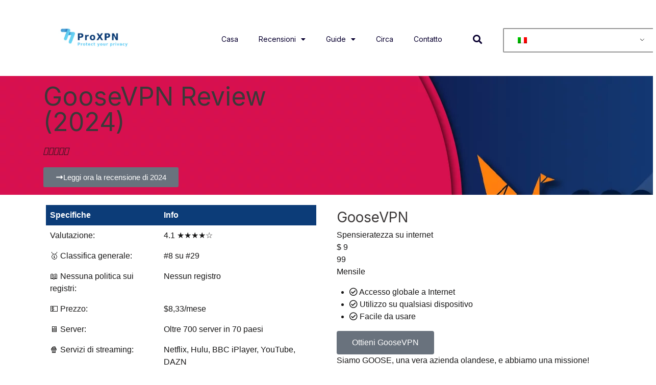

--- FILE ---
content_type: text/html; charset=UTF-8
request_url: https://proxpn.com/it/vpn/recensioni/oca-vpn/
body_size: 26290
content:
<!DOCTYPE html>
<html lang="it-IT" prefix="og: https://ogp.me/ns#">
<head>
	<meta charset="UTF-8">
	<meta name="viewport" content="width=device-width, initial-scale=1.0, viewport-fit=cover" />		
<!-- Ottimizzazione per i motori di ricerca di Rank Math - https://rankmath.com/ -->
<title>Goose VPN Review (2024) | ProXPN.com</title><link rel="preload" as="style" href="https://fonts.googleapis.com/css?family=Inter%3A100%2C100italic%2C200%2C200italic%2C300%2C300italic%2C400%2C400italic%2C500%2C500italic%2C600%2C600italic%2C700%2C700italic%2C800%2C800italic%2C900%2C900italic%7CRoboto%20Slab%3A100%2C100italic%2C200%2C200italic%2C300%2C300italic%2C400%2C400italic%2C500%2C500italic%2C600%2C600italic%2C700%2C700italic%2C800%2C800italic%2C900%2C900italic%7CRoboto%3A100%2C100italic%2C200%2C200italic%2C300%2C300italic%2C400%2C400italic%2C500%2C500italic%2C600%2C600italic%2C700%2C700italic%2C800%2C800italic%2C900%2C900italic&#038;display=swap" /><link rel="stylesheet" href="https://fonts.googleapis.com/css?family=Inter%3A100%2C100italic%2C200%2C200italic%2C300%2C300italic%2C400%2C400italic%2C500%2C500italic%2C600%2C600italic%2C700%2C700italic%2C800%2C800italic%2C900%2C900italic%7CRoboto%20Slab%3A100%2C100italic%2C200%2C200italic%2C300%2C300italic%2C400%2C400italic%2C500%2C500italic%2C600%2C600italic%2C700%2C700italic%2C800%2C800italic%2C900%2C900italic%7CRoboto%3A100%2C100italic%2C200%2C200italic%2C300%2C300italic%2C400%2C400italic%2C500%2C500italic%2C600%2C600italic%2C700%2C700italic%2C800%2C800italic%2C900%2C900italic&#038;display=swap" media="print" onload="this.media='all'" /><noscript><link rel="stylesheet" href="https://fonts.googleapis.com/css?family=Inter%3A100%2C100italic%2C200%2C200italic%2C300%2C300italic%2C400%2C400italic%2C500%2C500italic%2C600%2C600italic%2C700%2C700italic%2C800%2C800italic%2C900%2C900italic%7CRoboto%20Slab%3A100%2C100italic%2C200%2C200italic%2C300%2C300italic%2C400%2C400italic%2C500%2C500italic%2C600%2C600italic%2C700%2C700italic%2C800%2C800italic%2C900%2C900italic%7CRoboto%3A100%2C100italic%2C200%2C200italic%2C300%2C300italic%2C400%2C400italic%2C500%2C500italic%2C600%2C600italic%2C700%2C700italic%2C800%2C800italic%2C900%2C900italic&#038;display=swap" /></noscript><link rel="stylesheet" href="https://proxpn.com/wp-content/cache/min/1/6d30d8581e5d95a5cb9149e1e08ed7d1.css" media="all" data-minify="1" />
<meta name="robots" content="follow, index, max-image-preview:large"/>
<link rel="canonical" href="https://proxpn.com/it/vpn/recensioni/oca-vpn/" />
<meta property="og:locale" content="it_IT" />
<meta property="og:type" content="article" />
<meta property="og:title" content="Goose VPN Review (2024) | ProXPN.com" />
<meta property="og:url" content="https://proxpn.com/it/vpn/recensioni/oca-vpn/" />
<meta property="og:site_name" content="ProXPN.com" />
<meta property="article:section" content="Reviews" />
<meta property="og:updated_time" content="2024-08-12T20:53:12+00:00" />
<meta property="og:image" content="https://proxpn.com/wp-content/uploads/2022/06/Goose-vpn-review.jpg" />
<meta property="og:image:secure_url" content="https://proxpn.com/wp-content/uploads/2022/06/Goose-vpn-review.jpg" />
<meta property="og:image:width" content="1519" />
<meta property="og:image:height" content="507" />
<meta property="og:image:alt" content="guida vpn oca" />
<meta property="og:image:type" content="image/jpeg" />
<meta property="article:published_time" content="2024-05-09T00:00:00+00:00" />
<meta property="article:modified_time" content="2024-08-12T20:53:12+00:00" />
<meta name="twitter:card" content="summary_large_image" />
<meta name="twitter:title" content="Goose VPN Review (2024) | ProXPN.com" />
<meta name="twitter:image" content="https://proxpn.com/wp-content/uploads/2022/06/Goose-vpn-review.jpg" />
<meta name="twitter:label1" content="Scritto da" />
<meta name="twitter:data1" content="Ben Grindlow" />
<meta name="twitter:label2" content="Tempo di lettura" />
<meta name="twitter:data2" content="Meno di un minuto" />
<script type="application/ld+json" class="rank-math-schema">{"@context":"https://schema.org","@graph":[{"@type":"Organization","@id":"https://proxpn.com/it/#organization","name":"ProXPN","url":"https://proxpn.com","email":"info@proxpn.com","logo":{"@type":"ImageObject","@id":"https://proxpn.com/it/#logo","url":"https://proxpn.com/wp-content/uploads/2022/04/cropped-logo-3.png","contentUrl":"https://proxpn.com/wp-content/uploads/2022/04/cropped-logo-3.png","caption":"ProXPN","inLanguage":"it-IT","width":"512","height":"512"}},{"@type":"WebSite","@id":"https://proxpn.com/it/#website","url":"https://proxpn.com/it","name":"ProXPN","publisher":{"@id":"https://proxpn.com/it/#organization"},"inLanguage":"it-IT"},{"@type":"ImageObject","@id":"https://proxpn.com/wp-content/uploads/2022/06/Goose-vpn-review.jpg","url":"https://proxpn.com/wp-content/uploads/2022/06/Goose-vpn-review.jpg","width":"1519","height":"507","caption":"goose vpn guide","inLanguage":"it-IT"},{"@type":"BreadcrumbList","@id":"https://proxpn.com/it/vpn/recensioni/oca-vpn/#breadcrumb","itemListElement":[{"@type":"ListItem","position":"1","item":{"@id":"https://proxpn.com","name":"Home"}},{"@type":"ListItem","position":"2","item":{"@id":"https://proxpn.com/it/categoria/vpn/","name":"VPN"}},{"@type":"ListItem","position":"3","item":{"@id":"https://proxpn.com/it/categoria/vpn/recensioni/","name":"Reviews"}},{"@type":"ListItem","position":"4","item":{"@id":"https://proxpn.com/it/vpn/recensioni/oca-vpn/","name":"GooseVPN Review (2024)"}}]},{"@type":"WebPage","@id":"https://proxpn.com/it/vpn/recensioni/oca-vpn/#webpage","url":"https://proxpn.com/it/vpn/recensioni/oca-vpn/","name":"Goose VPN Review (2024) | ProXPN.com","datePublished":"2024-05-09T00:00:00+00:00","dateModified":"2024-08-12T20:53:12+00:00","isPartOf":{"@id":"https://proxpn.com/it/#website"},"primaryImageOfPage":{"@id":"https://proxpn.com/wp-content/uploads/2022/06/Goose-vpn-review.jpg"},"inLanguage":"it-IT","breadcrumb":{"@id":"https://proxpn.com/it/vpn/recensioni/oca-vpn/#breadcrumb"}},{"@type":"Person","@id":"https://proxpn.com/it/author/joosvermolen/","name":"Ben Grindlow","url":"https://proxpn.com/it/author/joosvermolen/","image":{"@type":"ImageObject","@id":"https://secure.gravatar.com/avatar/8e8b8732366cc7bf49fb25b80a96d2be6da6f6983fe1b03d03d809a63f393206?s=96&amp;d=mm&amp;r=g","url":"https://secure.gravatar.com/avatar/8e8b8732366cc7bf49fb25b80a96d2be6da6f6983fe1b03d03d809a63f393206?s=96&amp;d=mm&amp;r=g","caption":"Ben Grindlow","inLanguage":"it-IT"},"worksFor":{"@id":"https://proxpn.com/it/#organization"}},{"image":{"@id":"https://proxpn.com/wp-content/uploads/2022/06/Goose-vpn-review.jpg"},"@type":"Article","datePublished":"2024-05-09T00:00:00+00:00","dateModified":"2024-08-12T20:53:12+00:00","headline":"GooseVPN Review (2022)","author":{"@id":"https://proxpn.com/it/author/joosvermolen/","name":"Ben Grindlow"},"description":"If you are searching for the best {keyword1[1]} review at the internet? No problem, we got you covered at ProXPN. The last couple of years, we saw an enormous growth in the amount of VPN providers at the market, which is quite logical since an estimated 35% of internet users have been using VPN services the past year. Choosing the right one can be quite a task, but don't worry about it because we are here to help you out. Read our in-depth {keyword1[1]} guide and learn everything about this service, we are quite sure that once you\u2019re done with reading you will know if this service suits you best.","name":"GooseVPN Review (2022)","articleSection":"Reviews, VPN","@id":"https://proxpn.com/it/vpn/recensioni/oca-vpn/#schema-15183","isPartOf":{"@id":"https://proxpn.com/it/vpn/recensioni/oca-vpn/#webpage"},"publisher":{"@id":"https://proxpn.com/it/#organization"},"inLanguage":"it-IT","mainEntityOfPage":{"@id":"https://proxpn.com/it/vpn/recensioni/oca-vpn/#webpage"}}]}</script>
<!-- /Rank Math WordPress SEO plugin -->

<link href='https://fonts.gstatic.com' crossorigin rel='preconnect' />
<link rel="alternate" type="application/rss+xml" title="ProXPN.com &raquo; Feed" href="https://proxpn.com/it/feed/" />
<link rel="alternate" type="application/rss+xml" title="ProXPN.com &raquo; Feed dei commenti" href="https://proxpn.com/it/comments/feed/" />
<link rel="alternate" type="application/rss+xml" title="ProXPN.com &raquo; GooseVPN Review (2024) Feed dei commenti" href="https://proxpn.com/it/vpn/recensioni/oca-vpn/feed/" />
<link rel="alternate" title="oEmbed (JSON)" type="application/json+oembed" href="https://proxpn.com/it/wp-json/oembed/1.0/embed?url=https%3A%2F%2Fproxpn.com%2Fit%2Fvpn%2Frecensioni%2Foca-vpn%2F" />
<link rel="alternate" title="oEmbed (XML)" type="text/xml+oembed" href="https://proxpn.com/it/wp-json/oembed/1.0/embed?url=https%3A%2F%2Fproxpn.com%2Fit%2Fvpn%2Frecensioni%2Foca-vpn%2F&#038;format=xml" />


<!-- Last Modified Schema is inserted by the WP Last Modified Info plugin v1.9.2 - https://wordpress.org/plugins/wp-last-modified-info/ -->
<script type="application/ld+json">{"@context":"https:\/\/schema.org\/","@type":"CreativeWork","dateModified":"2024-08-12T20:53:12+00:00","headline":"GooseVPN Review (2024)","description":"","mainEntityOfPage":{"@type":"WebPage","@id":"https:\/\/proxpn.com\/it\/vpn\/recensioni\/oca-vpn\/"},"author":{"@type":"Person","name":"VA Account","url":"https:\/\/proxpn.com\/it\/author\/virtualassistent1\/","description":""}}</script>

<style id='wp-img-auto-sizes-contain-inline-css'>
img:is([sizes=auto i],[sizes^="auto," i]){contain-intrinsic-size:3000px 1500px}
/*# sourceURL=wp-img-auto-sizes-contain-inline-css */
</style>
<style id='wp-emoji-styles-inline-css'>

	img.wp-smiley, img.emoji {
		display: inline !important;
		border: none !important;
		box-shadow: none !important;
		height: 1em !important;
		width: 1em !important;
		margin: 0 0.07em !important;
		vertical-align: -0.1em !important;
		background: none !important;
		padding: 0 !important;
	}
/*# sourceURL=wp-emoji-styles-inline-css */
</style>


<style id='classic-theme-styles-inline-css'>
/*! This file is auto-generated */
.wp-block-button__link{color:#fff;background-color:#32373c;border-radius:9999px;box-shadow:none;text-decoration:none;padding:calc(.667em + 2px) calc(1.333em + 2px);font-size:1.125em}.wp-block-file__button{background:#32373c;color:#fff;text-decoration:none}
/*# sourceURL=/wp-includes/css/classic-themes.min.css */
</style>





<style id='wixo-inline-inline-css'>
.preloader-block {
			position: fixed;
			top: 0;
			left: 0;
			width: 100%;
			height: 100%;
			z-index: 1030;
			background: #171819;
			color: #fff;
			transition: all 400ms ease-in-out;
		}
 
		.light-scheme .preloader-block {
			background: #fff;
		}
		
		.loaded .preloader-block {
			opacity: 0;
			visibility: hidden;
		}
		
		.no-js .preloader-block {
			display: none;
		}
		
		.preloader-folding-cube {
			margin: auto;
			width: 40px;
			height: 40px;
			position: relative;
			top: 50%;
			margin-top: -20px;
			transform: rotate(45deg);
		}
		
		.preloader-folding-cube .preloader-cube {
			float: left;
			width: 50%;
			height: 50%;
			position: relative;
			transform: scale(1.1);
		}
		
		.preloader-folding-cube .preloader-cube:before {
			content: '';
			position: absolute;
			top: 0;
			left: 0;
			width: 100%;
			height: 100%;
			animation: preloader-foldCubeAngle 2.4s infinite linear both;
			transform-origin: 100% 100%;
			background: #4c59c6;
		}
		
		.preloader-folding-cube .preloader-cube2 {
			transform: scale(1.1) rotateZ(90deg);
		}
		
		.preloader-folding-cube .preloader-cube3 {
			transform: scale(1.1) rotateZ(180deg);
		}
		
		.preloader-folding-cube .preloader-cube4 {
			transform: scale(1.1) rotateZ(270deg);
		}
		
		.preloader-folding-cube .preloader-cube2:before {
			animation-delay: 0.3s;
		}
		
		.preloader-folding-cube .preloader-cube3:before {
			animation-delay: 0.6s;
		}
		
		.preloader-folding-cube .preloader-cube4:before {
			animation-delay: 0.9s;
		}
		
		@keyframes preloader-foldCubeAngle {
		
			0%,
			10% {
				transform: perspective(140px) rotateX(-180deg);
				opacity: 0;
			}
		
			25%,
			75% {
				transform: perspective(140px) rotateX(0deg);
				opacity: 1;
			}
		
			90%,
			100% {
				transform: perspective(140px) rotateY(180deg);
				opacity: 0;
			}
		}
/*# sourceURL=wixo-inline-inline-css */
</style>
























<script src="https://proxpn.com/wp-includes/js/jquery/jquery.min.js?ver=3.7.1" id="jquery-core-js"></script>
<script src="https://proxpn.com/wp-includes/js/jquery/jquery-migrate.min.js?ver=3.4.1" id="jquery-migrate-js"></script>
<script data-minify="1" src="https://proxpn.com/wp-content/cache/min/1/wp-content/plugins/superb-tables/js/table-filter.js?ver=1736412738" id="spbtbl-script-js"></script>
<link rel="https://api.w.org/" href="https://proxpn.com/it/wp-json/" /><link rel="alternate" title="JSON" type="application/json" href="https://proxpn.com/it/wp-json/wp/v2/posts/9767" /><link rel="EditURI" type="application/rsd+xml" title="RSD" href="https://proxpn.com/xmlrpc.php?rsd" />
<meta name="generator" content="WordPress 6.9" />
<link rel='shortlink' href='https://proxpn.com/it/?p=9767' />
<style id="wplmi-inline-css" type="text/css">
 span.wplmi-user-avatar { width: 16px;display: inline-block !important;flex-shrink: 0; } img.wplmi-elementor-avatar { border-radius: 100%;margin-right: 3px; }
</style>
<!-- sitelink-search-box Schema optimized by Schema Pro --><script type="application/ld+json">{"@context":"https:\/\/schema.org","@type":"WebSite","name":"ProXPN.com","url":"https:\/\/proxpn.com\/it","potentialAction":[{"@type":"SearchAction","target":"https:\/\/proxpn.com\/?s={search_term_string}","query-input":"required name=search_term_string"}]}</script><!-- / sitelink-search-box Schema optimized by Schema Pro --><!-- breadcrumb Schema optimized by Schema Pro --><script type="application/ld+json">{"@context":"https:\/\/schema.org","@type":"BreadcrumbList","itemListElement":[{"@type":"ListItem","position":1,"item":{"@id":"https:\/\/proxpn.com\/it\/","name":"Home"}},{"@type":"ListItem","position":2,"item":{"@id":"https:\/\/proxpn.com\/it\/vpn\/recensioni\/oca-vpn\/","name":"GooseVPN Review (2024)"}}]}</script><!-- / breadcrumb Schema optimized by Schema Pro --><link rel="alternate" hreflang="en-US" href="https://proxpn.com/vpn/reviews/goose-vpn/"/>
<link rel="alternate" hreflang="de-DE" href="https://proxpn.com/de/vpn/bewertungen/goose-vpn/"/>
<link rel="alternate" hreflang="fr-FR" href="https://proxpn.com/fr/vpn/revues/vpn-de-loie/"/>
<link rel="alternate" hreflang="it-IT" href="https://proxpn.com/it/vpn/recensioni/oca-vpn/"/>
<link rel="alternate" hreflang="nl-NL" href="https://proxpn.com/nl/vpn/beoordelingen/ganzen-vpn/"/>
<link rel="alternate" hreflang="da-DK" href="https://proxpn.com/da/vpn/anmeldelser/goose-vpn/"/>
<link rel="alternate" hreflang="sv-SE" href="https://proxpn.com/sv/vpn/recensioner/gas-vpn/"/>
<link rel="alternate" hreflang="es-ES" href="https://proxpn.com/es/vpn/resenas/goose-vpn/"/>
<link rel="alternate" hreflang="et" href="https://proxpn.com/et/vpn/arvustused/goose-vpn/"/>
<link rel="alternate" hreflang="ja" href="https://proxpn.com/ja/ブイピーエヌ/レビュー/グースバーン/"/>
<link rel="alternate" hreflang="pt-PT" href="https://proxpn.com/pt/vpn/criticas/goose-vpn/"/>
<link rel="alternate" hreflang="en" href="https://proxpn.com/vpn/reviews/goose-vpn/"/>
<link rel="alternate" hreflang="de" href="https://proxpn.com/de/vpn/bewertungen/goose-vpn/"/>
<link rel="alternate" hreflang="fr" href="https://proxpn.com/fr/vpn/revues/vpn-de-loie/"/>
<link rel="alternate" hreflang="it" href="https://proxpn.com/it/vpn/recensioni/oca-vpn/"/>
<link rel="alternate" hreflang="nl" href="https://proxpn.com/nl/vpn/beoordelingen/ganzen-vpn/"/>
<link rel="alternate" hreflang="da" href="https://proxpn.com/da/vpn/anmeldelser/goose-vpn/"/>
<link rel="alternate" hreflang="sv" href="https://proxpn.com/sv/vpn/recensioner/gas-vpn/"/>
<link rel="alternate" hreflang="es" href="https://proxpn.com/es/vpn/resenas/goose-vpn/"/>
<link rel="alternate" hreflang="pt" href="https://proxpn.com/pt/vpn/criticas/goose-vpn/"/>
<!-- Global site tag (gtag.js) - Google Analytics -->
<script async src="https://www.googletagmanager.com/gtag/js?id=G-43VLKRXTCY"></script>
<script>
  window.dataLayer = window.dataLayer || [];
  function gtag(){dataLayer.push(arguments);}
  gtag('js', new Date());

  gtag('config', 'G-43VLKRXTCY');
</script><meta name="generator" content="Elementor 3.32.4; settings: css_print_method-external, google_font-enabled, font_display-auto">
			<style>
				.e-con.e-parent:nth-of-type(n+4):not(.e-lazyloaded):not(.e-no-lazyload),
				.e-con.e-parent:nth-of-type(n+4):not(.e-lazyloaded):not(.e-no-lazyload) * {
					background-image: none !important;
				}
				@media screen and (max-height: 1024px) {
					.e-con.e-parent:nth-of-type(n+3):not(.e-lazyloaded):not(.e-no-lazyload),
					.e-con.e-parent:nth-of-type(n+3):not(.e-lazyloaded):not(.e-no-lazyload) * {
						background-image: none !important;
					}
				}
				@media screen and (max-height: 640px) {
					.e-con.e-parent:nth-of-type(n+2):not(.e-lazyloaded):not(.e-no-lazyload),
					.e-con.e-parent:nth-of-type(n+2):not(.e-lazyloaded):not(.e-no-lazyload) * {
						background-image: none !important;
					}
				}
			</style>
						<style id="wpsp-style-frontend"></style>
			<link rel="icon" href="https://proxpn.com/wp-content/uploads/2022/04/cropped-logo-3-32x32.png" sizes="32x32" />
<link rel="icon" href="https://proxpn.com/wp-content/uploads/2022/04/cropped-logo-3-192x192.png" sizes="192x192" />
<link rel="apple-touch-icon" href="https://proxpn.com/wp-content/uploads/2022/04/cropped-logo-3-180x180.png" />
<meta name="msapplication-TileImage" content="https://proxpn.com/wp-content/uploads/2022/04/cropped-logo-3-270x270.png" />
		<style id="wp-custom-css">
			html,
body{
width:100%;
overflow-x:hidden;
}


.tablepress thead th {
    background: #0C3C78!important;
	  color: #fff;
}		</style>
		</head>
<body class="wp-singular post-template post-template-elementor_header_footer single single-post postid-9767 single-format-standard wp-theme-wixo chrome osx wp-schema-pro-2.4.0 translatepress-it_IT no-js light-scheme preloader-true preloader-word header-default header-dark header-space-true right-click-disable-false popup-download-link-true mobile-images-false project-image-download-false loading elementor-default elementor-template-full-width elementor-kit-7">
		<div data-elementor-type="header" data-elementor-id="8796" class="elementor elementor-8796 elementor-location-header" data-elementor-post-type="elementor_library">
					<section class="elementor-section elementor-top-section elementor-element elementor-element-b17ee95 elementor-section-boxed elementor-section-height-default elementor-section-height-default" data-id="b17ee95" data-element_type="section">
						<div class="elementor-container elementor-column-gap-default">
					<div class="elementor-column elementor-col-25 elementor-top-column elementor-element elementor-element-d96b78e" data-id="d96b78e" data-element_type="column">
			<div class="elementor-widget-wrap elementor-element-populated">
						<div class="elementor-element elementor-element-12aa7f7 elementor-widget elementor-widget-image" data-id="12aa7f7" data-element_type="widget" data-widget_type="image.default">
				<div class="elementor-widget-container">
																<a href="/it/">
							<img width="555" height="315" src="https://proxpn.com/wp-content/uploads/2022/04/logo-3.png" class="attachment-large size-large wp-image-10185" alt="" srcset="https://proxpn.com/wp-content/uploads/2022/04/logo-3.png 555w, https://proxpn.com/wp-content/uploads/2022/04/logo-3-300x170.png 300w, https://proxpn.com/wp-content/uploads/2022/04/logo-3-18x10.png 18w" sizes="(max-width: 555px) 100vw, 555px" />								</a>
															</div>
				</div>
					</div>
		</div>
				<div class="elementor-column elementor-col-25 elementor-top-column elementor-element elementor-element-e91e103" data-id="e91e103" data-element_type="column">
			<div class="elementor-widget-wrap elementor-element-populated">
						<div class="elementor-element elementor-element-8ee2a62 elementor-nav-menu__align-end elementor-nav-menu--stretch elementor-nav-menu--dropdown-tablet elementor-nav-menu__text-align-aside elementor-nav-menu--toggle elementor-nav-menu--burger elementor-widget elementor-widget-nav-menu" data-id="8ee2a62" data-element_type="widget" data-settings="{&quot;full_width&quot;:&quot;stretch&quot;,&quot;layout&quot;:&quot;horizontal&quot;,&quot;submenu_icon&quot;:{&quot;value&quot;:&quot;&lt;i class=\&quot;fas fa-caret-down\&quot;&gt;&lt;\/i&gt;&quot;,&quot;library&quot;:&quot;fa-solid&quot;},&quot;toggle&quot;:&quot;burger&quot;}" data-widget_type="nav-menu.default">
				<div class="elementor-widget-container">
								<nav aria-label="Menu" class="elementor-nav-menu--main elementor-nav-menu__container elementor-nav-menu--layout-horizontal e--pointer-none" data-no-translation-aria-label="">
				<ul id="menu-1-8ee2a62" class="elementor-nav-menu"><li class="menu-item menu-item-type-post_type menu-item-object-page menu-item-home menu-item-9480"><a href="https://proxpn.com/it/" class="elementor-item">Casa</a></li>
<li class="menu-item menu-item-type-custom menu-item-object-custom menu-item-has-children menu-item-9483"><a href="#" class="elementor-item elementor-item-anchor">Recensioni</a>
<ul class="sub-menu elementor-nav-menu--dropdown">
	<li class="menu-item menu-item-type-post_type menu-item-object-post menu-item-10536"><a href="https://proxpn.com/it/vpn/recensioni/cyberghost/" class="elementor-sub-item">Recensione di Cyberghost</a></li>
	<li class="menu-item menu-item-type-post_type menu-item-object-post menu-item-10537"><a href="https://proxpn.com/it/vpn/recensioni/expressvpn/" class="elementor-sub-item">Recensione di ExpressVPN</a></li>
	<li class="menu-item menu-item-type-post_type menu-item-object-post menu-item-10539"><a href="https://proxpn.com/it/vpn/recensioni/squalo-da-surf/" class="elementor-sub-item">Recensione di Surfshark</a></li>
	<li class="menu-item menu-item-type-post_type menu-item-object-post menu-item-10546"><a href="https://proxpn.com/it/vpn/recensioni/ipvanish/" class="elementor-sub-item">Recensione di IPVanish</a></li>
	<li class="menu-item menu-item-type-post_type menu-item-object-post menu-item-10547"><a href="https://proxpn.com/it/vpn/recensioni/ivacy-vpn/" class="elementor-sub-item">Recensione di Ivacy VPN</a></li>
</ul>
</li>
<li class="menu-item menu-item-type-custom menu-item-object-custom menu-item-has-children menu-item-9484"><a href="#" class="elementor-item elementor-item-anchor">Guide</a>
<ul class="sub-menu elementor-nav-menu--dropdown">
	<li class="menu-item menu-item-type-post_type menu-item-object-post menu-item-10542"><a href="https://proxpn.com/it/vpn/cose-la-vpn/" class="elementor-sub-item">Che cos'è una VPN?</a></li>
	<li class="menu-item menu-item-type-post_type menu-item-object-post menu-item-10543"><a href="https://proxpn.com/it/vpn/netflix-vpn/" class="elementor-sub-item">La migliore VPN per Netflix</a></li>
	<li class="menu-item menu-item-type-post_type menu-item-object-post menu-item-10540"><a href="https://proxpn.com/it/vpn/vpn-torrenting/" class="elementor-sub-item">La migliore VPN per il Torrenting</a></li>
	<li class="menu-item menu-item-type-post_type menu-item-object-post menu-item-10541"><a href="https://proxpn.com/it/vpn/migliori-vpn-per-cina/" class="elementor-sub-item">La migliore VPN in Cina</a></li>
	<li class="menu-item menu-item-type-post_type menu-item-object-post menu-item-10545"><a href="https://proxpn.com/it/vpn/vpn-economica/" class="elementor-sub-item">La migliore VPN economica</a></li>
	<li class="menu-item menu-item-type-post_type menu-item-object-post menu-item-10544"><a href="https://proxpn.com/it/gestori-di-password/miglior-gestore-di-password/" class="elementor-sub-item">Il miglior gestore di password</a></li>
</ul>
</li>
<li class="menu-item menu-item-type-post_type menu-item-object-page menu-item-9481"><a href="https://proxpn.com/it/circa/" class="elementor-item">Circa</a></li>
<li class="menu-item menu-item-type-post_type menu-item-object-page menu-item-9482"><a href="https://proxpn.com/it/contatto/" class="elementor-item">Contatto</a></li>
</ul>			</nav>
					<div class="elementor-menu-toggle" role="button" tabindex="0" aria-label="Menu Toggle" aria-expanded="false" data-no-translation-aria-label="">
			<i aria-hidden="true" role="presentation" class="elementor-menu-toggle__icon--open eicon-menu-bar"></i><i aria-hidden="true" role="presentation" class="elementor-menu-toggle__icon--close eicon-close"></i>		</div>
					<nav class="elementor-nav-menu--dropdown elementor-nav-menu__container" aria-hidden="true">
				<ul id="menu-2-8ee2a62" class="elementor-nav-menu"><li class="menu-item menu-item-type-post_type menu-item-object-page menu-item-home menu-item-9480"><a href="https://proxpn.com/it/" class="elementor-item" tabindex="-1">Casa</a></li>
<li class="menu-item menu-item-type-custom menu-item-object-custom menu-item-has-children menu-item-9483"><a href="#" class="elementor-item elementor-item-anchor" tabindex="-1">Recensioni</a>
<ul class="sub-menu elementor-nav-menu--dropdown">
	<li class="menu-item menu-item-type-post_type menu-item-object-post menu-item-10536"><a href="https://proxpn.com/it/vpn/recensioni/cyberghost/" class="elementor-sub-item" tabindex="-1">Recensione di Cyberghost</a></li>
	<li class="menu-item menu-item-type-post_type menu-item-object-post menu-item-10537"><a href="https://proxpn.com/it/vpn/recensioni/expressvpn/" class="elementor-sub-item" tabindex="-1">Recensione di ExpressVPN</a></li>
	<li class="menu-item menu-item-type-post_type menu-item-object-post menu-item-10539"><a href="https://proxpn.com/it/vpn/recensioni/squalo-da-surf/" class="elementor-sub-item" tabindex="-1">Recensione di Surfshark</a></li>
	<li class="menu-item menu-item-type-post_type menu-item-object-post menu-item-10546"><a href="https://proxpn.com/it/vpn/recensioni/ipvanish/" class="elementor-sub-item" tabindex="-1">Recensione di IPVanish</a></li>
	<li class="menu-item menu-item-type-post_type menu-item-object-post menu-item-10547"><a href="https://proxpn.com/it/vpn/recensioni/ivacy-vpn/" class="elementor-sub-item" tabindex="-1">Recensione di Ivacy VPN</a></li>
</ul>
</li>
<li class="menu-item menu-item-type-custom menu-item-object-custom menu-item-has-children menu-item-9484"><a href="#" class="elementor-item elementor-item-anchor" tabindex="-1">Guide</a>
<ul class="sub-menu elementor-nav-menu--dropdown">
	<li class="menu-item menu-item-type-post_type menu-item-object-post menu-item-10542"><a href="https://proxpn.com/it/vpn/cose-la-vpn/" class="elementor-sub-item" tabindex="-1">Che cos'è una VPN?</a></li>
	<li class="menu-item menu-item-type-post_type menu-item-object-post menu-item-10543"><a href="https://proxpn.com/it/vpn/netflix-vpn/" class="elementor-sub-item" tabindex="-1">La migliore VPN per Netflix</a></li>
	<li class="menu-item menu-item-type-post_type menu-item-object-post menu-item-10540"><a href="https://proxpn.com/it/vpn/vpn-torrenting/" class="elementor-sub-item" tabindex="-1">La migliore VPN per il Torrenting</a></li>
	<li class="menu-item menu-item-type-post_type menu-item-object-post menu-item-10541"><a href="https://proxpn.com/it/vpn/migliori-vpn-per-cina/" class="elementor-sub-item" tabindex="-1">La migliore VPN in Cina</a></li>
	<li class="menu-item menu-item-type-post_type menu-item-object-post menu-item-10545"><a href="https://proxpn.com/it/vpn/vpn-economica/" class="elementor-sub-item" tabindex="-1">La migliore VPN economica</a></li>
	<li class="menu-item menu-item-type-post_type menu-item-object-post menu-item-10544"><a href="https://proxpn.com/it/gestori-di-password/miglior-gestore-di-password/" class="elementor-sub-item" tabindex="-1">Il miglior gestore di password</a></li>
</ul>
</li>
<li class="menu-item menu-item-type-post_type menu-item-object-page menu-item-9481"><a href="https://proxpn.com/it/circa/" class="elementor-item" tabindex="-1">Circa</a></li>
<li class="menu-item menu-item-type-post_type menu-item-object-page menu-item-9482"><a href="https://proxpn.com/it/contatto/" class="elementor-item" tabindex="-1">Contatto</a></li>
</ul>			</nav>
						</div>
				</div>
					</div>
		</div>
				<div class="elementor-column elementor-col-25 elementor-top-column elementor-element elementor-element-b313bf0 elementor-hidden-tablet elementor-hidden-mobile" data-id="b313bf0" data-element_type="column">
			<div class="elementor-widget-wrap elementor-element-populated">
						<div class="elementor-element elementor-element-30c7704 elementor-search-form--skin-full_screen elementor-widget elementor-widget-search-form" data-id="30c7704" data-element_type="widget" data-settings="{&quot;skin&quot;:&quot;full_screen&quot;}" data-widget_type="search-form.default">
				<div class="elementor-widget-container">
							<search role="search">
			<form class="elementor-search-form" action="https://proxpn.com/it/" method="get" data-trp-original-action="https://proxpn.com/it">
												<div class="elementor-search-form__toggle" role="button" tabindex="0" aria-label="Ricerca" data-no-translation-aria-label="">
					<i aria-hidden="true" class="fas fa-search"></i>				</div>
								<div class="elementor-search-form__container">
					<label class="elementor-screen-only" for="elementor-search-form-30c7704" data-no-translation="" data-trp-gettext="">Ricerca</label>

					
					<input id="elementor-search-form-30c7704" placeholder="Ricerca..." class="elementor-search-form__input" type="search" name="s" value="">
					
					
										<div class="dialog-lightbox-close-button dialog-close-button" role="button" tabindex="0" aria-label="Close this search box." data-no-translation-aria-label="">
						<i aria-hidden="true" class="eicon-close"></i>					</div>
									</div>
			<input type="hidden" name="trp-form-language" value="it"/></form>
		</search>
						</div>
				</div>
					</div>
		</div>
				<div class="elementor-column elementor-col-25 elementor-top-column elementor-element elementor-element-62f3b40" data-id="62f3b40" data-element_type="column">
			<div class="elementor-widget-wrap elementor-element-populated">
						<div class="elementor-element elementor-element-73a794f elementor-widget elementor-widget-shortcode" data-id="73a794f" data-element_type="widget" data-widget_type="shortcode.default">
				<div class="elementor-widget-container">
							<div class="elementor-shortcode"><div class="trp_language_switcher_shortcode">
<div class="trp-language-switcher trp-language-switcher-container" data-no-translation>
    <div class="trp-ls-shortcode-current-language">
        <a href="#" class="trp-ls-shortcode-disabled-language trp-ls-disabled-language" title="Italian" onclick="event.preventDefault()">
			<img class="trp-flag-image" src="https://proxpn.com/wp-content/plugins/translatepress-multilingual/assets/images/flags/it_IT.png" width="18" height="12" alt="it_IT" title="Italian"> 		</a>
    </div>
    <div class="trp-ls-shortcode-language">
                <a href="#" class="trp-ls-shortcode-disabled-language trp-ls-disabled-language"  title="Italian" onclick="event.preventDefault()">
			<img class="trp-flag-image" src="https://proxpn.com/wp-content/plugins/translatepress-multilingual/assets/images/flags/it_IT.png" width="18" height="12" alt="it_IT" title="Italian"> 		</a>
                    <a href="https://proxpn.com/vpn/reviews/goose-vpn/" title="English">
            <img class="trp-flag-image" src="https://proxpn.com/wp-content/plugins/translatepress-multilingual/assets/images/flags/en_US.png" width="18" height="12" alt="en_US" title="English">         </a>

            <a href="https://proxpn.com/de/vpn/bewertungen/goose-vpn/" title="German">
            <img class="trp-flag-image" src="https://proxpn.com/wp-content/plugins/translatepress-multilingual/assets/images/flags/de_DE.png" width="18" height="12" alt="de_DE" title="German">         </a>

            <a href="https://proxpn.com/fr/vpn/revues/vpn-de-loie/" title="French">
            <img class="trp-flag-image" src="https://proxpn.com/wp-content/plugins/translatepress-multilingual/assets/images/flags/fr_FR.png" width="18" height="12" alt="fr_FR" title="French">         </a>

            <a href="https://proxpn.com/nl/vpn/beoordelingen/ganzen-vpn/" title="Dutch">
            <img class="trp-flag-image" src="https://proxpn.com/wp-content/plugins/translatepress-multilingual/assets/images/flags/nl_NL.png" width="18" height="12" alt="nl_NL" title="Dutch">         </a>

            <a href="https://proxpn.com/da/vpn/anmeldelser/goose-vpn/" title="Danish">
            <img class="trp-flag-image" src="https://proxpn.com/wp-content/plugins/translatepress-multilingual/assets/images/flags/da_DK.png" width="18" height="12" alt="da_DK" title="Danish">         </a>

            <a href="https://proxpn.com/sv/vpn/recensioner/gas-vpn/" title="Swedish">
            <img class="trp-flag-image" src="https://proxpn.com/wp-content/plugins/translatepress-multilingual/assets/images/flags/sv_SE.png" width="18" height="12" alt="sv_SE" title="Swedish">         </a>

            <a href="https://proxpn.com/es/vpn/resenas/goose-vpn/" title="Spanish">
            <img class="trp-flag-image" src="https://proxpn.com/wp-content/plugins/translatepress-multilingual/assets/images/flags/es_ES.png" width="18" height="12" alt="es_ES" title="Spanish">         </a>

            <a href="https://proxpn.com/et/vpn/arvustused/goose-vpn/" title="Estonian">
            <img class="trp-flag-image" src="https://proxpn.com/wp-content/plugins/translatepress-multilingual/assets/images/flags/et.png" width="18" height="12" alt="et" title="Estonian">         </a>

            <a href="https://proxpn.com/ja/ブイピーエヌ/レビュー/グースバーン/" title="Japanese">
            <img class="trp-flag-image" src="https://proxpn.com/wp-content/plugins/translatepress-multilingual/assets/images/flags/ja.png" width="18" height="12" alt="ja" title="Japanese">         </a>

            <a href="https://proxpn.com/pt/vpn/criticas/goose-vpn/" title="Portuguese">
            <img class="trp-flag-image" src="https://proxpn.com/wp-content/plugins/translatepress-multilingual/assets/images/flags/pt_PT.png" width="18" height="12" alt="pt_PT" title="Portuguese">         </a>

        </div>
    <script type="application/javascript">
        // need to have the same with set from JS on both divs. Otherwise it can push stuff around in HTML
        var trp_ls_shortcodes = document.querySelectorAll('.trp_language_switcher_shortcode .trp-language-switcher');
        if ( trp_ls_shortcodes.length > 0) {
            // get the last language switcher added
            var trp_el = trp_ls_shortcodes[trp_ls_shortcodes.length - 1];

            var trp_shortcode_language_item = trp_el.querySelector( '.trp-ls-shortcode-language' )
            // set width
            var trp_ls_shortcode_width                                               = trp_shortcode_language_item.offsetWidth + 16;
            trp_shortcode_language_item.style.width                                  = trp_ls_shortcode_width + 'px';
            trp_el.querySelector( '.trp-ls-shortcode-current-language' ).style.width = trp_ls_shortcode_width + 'px';

            // We're putting this on display: none after we have its width.
            trp_shortcode_language_item.style.display = 'none';
        }
    </script>
</div>
</div></div>
						</div>
				</div>
					</div>
		</div>
					</div>
		</section>
				</div>
		<style id="elementor-post-dynamic-9281">.elementor-9281 .elementor-element.elementor-element-37b17b5:not(.elementor-motion-effects-element-type-background), .elementor-9281 .elementor-element.elementor-element-37b17b5 > .elementor-motion-effects-container > .elementor-motion-effects-layer{background-image:url("https://proxpn.com/wp-content/uploads/2022/06/Goose-vpn-review.jpg");}</style>		<div data-elementor-type="single-post" data-elementor-id="9281" class="elementor elementor-9281 post-9767 post type-post status-publish format-standard has-post-thumbnail hentry category-reviews category-vpn" data-elementor-post-type="elementor_library">
					<section class="elementor-section elementor-top-section elementor-element elementor-element-37b17b5 elementor-section-boxed elementor-section-height-default elementor-section-height-default" data-id="37b17b5" data-element_type="section" data-settings="{&quot;background_background&quot;:&quot;classic&quot;}">
							<div class="elementor-background-overlay"></div>
							<div class="elementor-container elementor-column-gap-default">
					<div class="elementor-column elementor-col-50 elementor-top-column elementor-element elementor-element-ce939e4" data-id="ce939e4" data-element_type="column">
			<div class="elementor-widget-wrap elementor-element-populated">
						<div class="elementor-element elementor-element-424fccf elementor-widget elementor-widget-heading" data-id="424fccf" data-element_type="widget" data-widget_type="heading.default">
				<div class="elementor-widget-container">
					<h1 class="elementor-heading-title elementor-size-default">GooseVPN Review (2024)</h1>				</div>
				</div>
				<div class="elementor-element elementor-element-05240c8 elementor--star-style-star_fontawesome elementor-widget elementor-widget-star-rating" data-id="05240c8" data-element_type="widget" data-widget_type="star-rating.default">
				<div class="elementor-widget-container">
					
		<div class="elementor-star-rating__wrapper">
						<div class="elementor-star-rating" title="5/5" itemtype="http://schema.org/Rating" itemscope="" itemprop="reviewRating"><i class="elementor-star-full"></i><i class="elementor-star-full"></i><i class="elementor-star-full"></i><i class="elementor-star-full"></i><i class="elementor-star-full"></i> <span itemprop="ratingValue" class="elementor-screen-only">5/5</span></div>		</div>
						</div>
				</div>
				<div class="elementor-element elementor-element-e438f00 elementor-align-left elementor-widget elementor-widget-button" data-id="e438f00" data-element_type="widget" data-widget_type="button.default">
				<div class="elementor-widget-container">
									<div class="elementor-button-wrapper">
					<a class="elementor-button elementor-button-link elementor-size-sm" href="#table-container">
						<span class="elementor-button-content-wrapper">
						<span class="elementor-button-icon">
				<svg xmlns="http://www.w3.org/2000/svg" width="16" height="17" viewbox="0 0 16 17" fill="none"><path d="M14 8.50001H2M11.3333 5.83334L14 8.50001L11.3333 5.83334ZM14 8.50001L11.3333 11.1667L14 8.50001Z" stroke="white" stroke-width="2" stroke-linecap="round" stroke-linejoin="round"></path></svg>			</span>
									<span class="elementor-button-text">Leggi ora la recensione di 2024</span>
					</span>
					</a>
				</div>
								</div>
				</div>
					</div>
		</div>
				<div class="elementor-column elementor-col-50 elementor-top-column elementor-element elementor-element-a2bd094" data-id="a2bd094" data-element_type="column">
			<div class="elementor-widget-wrap">
							</div>
		</div>
					</div>
		</section>
				<section class="elementor-section elementor-top-section elementor-element elementor-element-898bd34 elementor-section-boxed elementor-section-height-default elementor-section-height-default" data-id="898bd34" data-element_type="section">
						<div class="elementor-container elementor-column-gap-wide">
					<div class="elementor-column elementor-col-50 elementor-top-column elementor-element elementor-element-fa16231" data-id="fa16231" data-element_type="column" id="table-container">
			<div class="elementor-widget-wrap elementor-element-populated">
						<div class="elementor-element elementor-element-7bcd428 elementor-widget elementor-widget-shortcode" data-id="7bcd428" data-element_type="widget" data-widget_type="shortcode.default">
				<div class="elementor-widget-container">
							<div class="elementor-shortcode">
<table id="tablepress-71" class="tablepress tablepress-id-71">
<thead>
<tr class="row-1">
	<th class="column-1">Specifiche</th><th class="column-2">Info</th>
</tr>
</thead>
<tbody class="row-striping row-hover">
<tr class="row-2">
	<td class="column-1">Valutazione:</td><td class="column-2">4.1 ★★★★☆</td>
</tr>
<tr class="row-3">
	<td class="column-1">🥇 Classifica generale:</td><td class="column-2">#8 su #29</td>
</tr>
<tr class="row-4">
	<td class="column-1">📖 Nessuna politica sui registri:</td><td class="column-2">Nessun registro</td>
</tr>
<tr class="row-5">
	<td class="column-1">💵 Prezzo:</td><td class="column-2">$8,33/mese</td>
</tr>
<tr class="row-6">
	<td class="column-1">🖥️ Server:</td><td class="column-2">Oltre 700 server in 70 paesi</td>
</tr>
<tr class="row-7">
	<td class="column-1">🍿 Servizi di streaming:</td><td class="column-2">Netflix, Hulu, BBC iPlayer, YouTube, DAZN</td>
</tr>
</tbody>
</table>
<!-- #tablepress-71 from cache -->
</div>
						</div>
				</div>
				<div class="elementor-element elementor-element-0c37b1a elementor-widget elementor-widget-text-editor" data-id="0c37b1a" data-element_type="widget" data-widget_type="text-editor.default">
				<div class="elementor-widget-container">
									<p>Se state cercando la migliore recensione di Goose VPN su Internet? Nessun problema, ci pensiamo noi di ProXPN. Negli ultimi due anni, abbiamo assistito a un'enorme crescita della quantità di fornitori di VPN sul mercato, il che è abbastanza logico dal momento che, secondo le stime, 35% di utenti Internet hanno utilizzato i servizi VPN nell'ultimo anno. Scegliere quella giusta può essere un compito arduo, ma non preoccupatevi perché siamo qui per aiutarvi. Leggete la nostra guida approfondita su Goose VPN e imparate tutto su questo servizio; siamo certi che una volta terminata la lettura saprete se questo servizio fa al caso vostro.</p>
								</div>
				</div>
				<section class="elementor-section elementor-inner-section elementor-element elementor-element-a4c639b elementor-section-boxed elementor-section-height-default elementor-section-height-default" data-id="a4c639b" data-element_type="section">
						<div class="elementor-container elementor-column-gap-default">
					<div class="elementor-column elementor-col-50 elementor-inner-column elementor-element elementor-element-ee32b1d" data-id="ee32b1d" data-element_type="column">
			<div class="elementor-widget-wrap elementor-element-populated">
						<div class="elementor-element elementor-element-27fccc8 elementor-align-justify elementor-widget elementor-widget-button" data-id="27fccc8" data-element_type="widget" data-widget_type="button.default">
				<div class="elementor-widget-container">
									<div class="elementor-button-wrapper">
					<a class="elementor-button elementor-button-link elementor-size-sm" href="#guide">
						<span class="elementor-button-content-wrapper">
									<span class="elementor-button-text">Leggi la guida</span>
					</span>
					</a>
				</div>
								</div>
				</div>
					</div>
		</div>
				<div class="elementor-column elementor-col-50 elementor-inner-column elementor-element elementor-element-3f6e2b4" data-id="3f6e2b4" data-element_type="column">
			<div class="elementor-widget-wrap elementor-element-populated">
						<div class="elementor-element elementor-element-cefb4e3 elementor-align-justify elementor-widget elementor-widget-button" data-id="cefb4e3" data-element_type="widget" data-widget_type="button.default">
				<div class="elementor-widget-container">
									<div class="elementor-button-wrapper">
					<a class="elementor-button elementor-button-link elementor-size-sm" href="https://proxpn.com/it/nordvpn-offer/" rel="nofollow">
						<span class="elementor-button-content-wrapper">
						<span class="elementor-button-icon">
				<svg xmlns="http://www.w3.org/2000/svg" width="16" height="17" viewbox="0 0 16 17" fill="none"><path d="M14 8.50001H2M11.3333 5.83334L14 8.50001L11.3333 5.83334ZM14 8.50001L11.3333 11.1667L14 8.50001Z" stroke="white" stroke-width="2" stroke-linecap="round" stroke-linejoin="round"></path></svg>			</span>
									<span class="elementor-button-text">Visita il fornitore</span>
					</span>
					</a>
				</div>
								</div>
				</div>
					</div>
		</div>
					</div>
		</section>
				<section class="elementor-section elementor-inner-section elementor-element elementor-element-47d9b42 elementor-section-boxed elementor-section-height-default elementor-section-height-default" data-id="47d9b42" data-element_type="section">
						<div class="elementor-container elementor-column-gap-default">
					<div class="elementor-column elementor-col-50 elementor-inner-column elementor-element elementor-element-4c0502b" data-id="4c0502b" data-element_type="column">
			<div class="elementor-widget-wrap elementor-element-populated">
						<div class="elementor-element elementor-element-17fa8d3 elementor-widget elementor-widget-image" data-id="17fa8d3" data-element_type="widget" data-widget_type="image.default">
				<div class="elementor-widget-container">
															<img decoding="async" src="https://secure.gravatar.com/avatar/8e8b8732366cc7bf49fb25b80a96d2be6da6f6983fe1b03d03d809a63f393206?s=96&#038;d=mm&#038;r=g" title="" alt="" loading="lazy" />															</div>
				</div>
					</div>
		</div>
				<div class="elementor-column elementor-col-50 elementor-inner-column elementor-element elementor-element-0246f7e" data-id="0246f7e" data-element_type="column">
			<div class="elementor-widget-wrap elementor-element-populated">
						<div class="elementor-element elementor-element-4ec39c0 elementor-widget elementor-widget-heading" data-id="4ec39c0" data-element_type="widget" data-widget_type="heading.default">
				<div class="elementor-widget-container">
					<h4 class="elementor-heading-title elementor-size-default">Ben Grindlow</h4>				</div>
				</div>
				<div class="elementor-element elementor-element-f248a32 elementor-widget elementor-widget-heading" data-id="f248a32" data-element_type="widget" data-widget_type="heading.default">
				<div class="elementor-widget-container">
					<p class="elementor-heading-title elementor-size-default">Ben Grindlow è il fondatore di ProXPN, un'azienda che fornisce recensioni su prodotti e servizi VPN. L'interesse di Ben per la sicurezza informatica e la privacy lo ha portato a fondare ProXPN, che è diventato uno dei fornitori di VPN più apprezzati al mondo. Ben è appassionato del suo lavoro ed esplora costantemente nuovi modi per migliorare le guide approfondite di ProXPN.</p>				</div>
				</div>
				<div class="elementor-element elementor-element-88f5642 elementor-widget elementor-widget-shortcode" data-id="88f5642" data-element_type="widget" data-widget_type="shortcode.default">
				<div class="elementor-widget-container">
							<div class="elementor-shortcode"> <style>
	.time_mod {
		font-family: Inter;
		font-size: 14px;
		font-weight: 600;
		line-height: 21px;
		letter-spacing: 0em;
		text-align: left;
		color:#0900304D ;

	}
	</style><span class="time_mod">Last updated: 20:20PM 8/12/2024</span></div>
						</div>
				</div>
					</div>
		</div>
					</div>
		</section>
				<section class="elementor-section elementor-inner-section elementor-element elementor-element-1a8218c elementor-section-boxed elementor-section-height-default elementor-section-height-default" data-id="1a8218c" data-element_type="section" data-settings="{&quot;background_background&quot;:&quot;classic&quot;}">
						<div class="elementor-container elementor-column-gap-default">
					<div class="elementor-column elementor-col-33 elementor-inner-column elementor-element elementor-element-a0449c7" data-id="a0449c7" data-element_type="column">
			<div class="elementor-widget-wrap">
							</div>
		</div>
				<div class="elementor-column elementor-col-33 elementor-inner-column elementor-element elementor-element-4675f96" data-id="4675f96" data-element_type="column">
			<div class="elementor-widget-wrap">
							</div>
		</div>
				<div class="elementor-column elementor-col-33 elementor-inner-column elementor-element elementor-element-705d358" data-id="705d358" data-element_type="column">
			<div class="elementor-widget-wrap">
							</div>
		</div>
					</div>
		</section>
				<div class="elementor-element elementor-element-7b5387b elementor-widget-divider--view-line elementor-widget elementor-widget-divider" data-id="7b5387b" data-element_type="widget" data-widget_type="divider.default">
				<div class="elementor-widget-container">
							<div class="elementor-divider">
			<span class="elementor-divider-separator">
						</span>
		</div>
						</div>
				</div>
					</div>
		</div>
				<div class="elementor-column elementor-col-50 elementor-top-column elementor-element elementor-element-279638a" data-id="279638a" data-element_type="column">
			<div class="elementor-widget-wrap elementor-element-populated">
						<div class="elementor-element elementor-element-c2dc623 elementor-widget elementor-widget-price-table" data-id="c2dc623" data-element_type="widget" data-settings="{&quot;sticky&quot;:&quot;top&quot;,&quot;sticky_offset&quot;:20,&quot;sticky_parent&quot;:&quot;yes&quot;,&quot;sticky_on&quot;:[&quot;desktop&quot;,&quot;tablet&quot;,&quot;mobile&quot;],&quot;sticky_effects_offset&quot;:0,&quot;sticky_anchor_link_offset&quot;:0}" data-widget_type="price-table.default">
				<div class="elementor-widget-container">
					
		<div class="elementor-price-table">
							<div class="elementor-price-table__header">
											<h3 class="elementor-price-table__heading">
						GooseVPN						</h3>
					
											<span class="elementor-price-table__subheading">
							Spensieratezza su internet						</span>
									</div>
			
			<div class="elementor-price-table__price">
								<span class="elementor-price-table__currency">&#036;</span>									<span class="elementor-price-table__integer-part">
						9					</span>
				
									<div class="elementor-price-table__after-price">
						<span class="elementor-price-table__fractional-part">
							99						</span>

											</div>
				
				
									<span class="elementor-price-table__period elementor-typo-excluded">Mensile</span>							</div>

							<ul class="elementor-price-table__features-list">
											<li class="elementor-repeater-item-500fe50">
							<div class="elementor-price-table__feature-inner">
								<i aria-hidden="true" class="far fa-check-circle"></i>																	<span >
										Accesso globale a Internet									</span>
																</div>
						</li>
											<li class="elementor-repeater-item-9e38501">
							<div class="elementor-price-table__feature-inner">
								<i aria-hidden="true" class="far fa-check-circle"></i>																	<span >
										Utilizzo su qualsiasi dispositivo									</span>
																</div>
						</li>
											<li class="elementor-repeater-item-76625d7">
							<div class="elementor-price-table__feature-inner">
								<i aria-hidden="true" class="far fa-check-circle"></i>																	<span >
										Facile da usare									</span>
																</div>
						</li>
									</ul>
			
							<div class="elementor-price-table__footer">
											<a class="elementor-price-table__button elementor-button elementor-size-md" href="https://proxpn.com/it/nordvpn-offer/" rel="nofollow">
							Ottieni GooseVPN						</a>
					
											<div class="elementor-price-table__additional_info">
							Siamo GOOSE, una vera azienda olandese, e abbiamo una missione! Insieme a voi, assicuriamo il controllo della vostra vita online, in modo che possiate divertirvi online in modo sicuro e senza limiti.						</div>
									</div>
					</div>

					<div class="elementor-price-table__ribbon elementor-ribbon-right">
				<div class="elementor-price-table__ribbon-inner">
					Primo piano				</div>
			</div>
							</div>
				</div>
					</div>
		</div>
					</div>
		</section>
				<section class="elementor-section elementor-top-section elementor-element elementor-element-ae6549a elementor-section-boxed elementor-section-height-default elementor-section-height-default" data-id="ae6549a" data-element_type="section">
						<div class="elementor-container elementor-column-gap-default">
					<div class="elementor-column elementor-col-33 elementor-top-column elementor-element elementor-element-2e355d0" data-id="2e355d0" data-element_type="column" data-settings="{&quot;motion_fx_motion_fx_scrolling&quot;:&quot;yes&quot;,&quot;motion_fx_devices&quot;:[&quot;desktop&quot;,&quot;tablet&quot;,&quot;mobile&quot;]}">
			<div class="elementor-widget-wrap elementor-element-populated">
						<section class="elementor-section elementor-inner-section elementor-element elementor-element-15ab7c0 elementor-hidden-mobile elementor-section-boxed elementor-section-height-default elementor-section-height-default" data-id="15ab7c0" data-element_type="section" data-settings="{&quot;sticky&quot;:&quot;top&quot;,&quot;sticky_on&quot;:[&quot;desktop&quot;],&quot;sticky_offset&quot;:20,&quot;sticky_parent&quot;:&quot;yes&quot;,&quot;background_background&quot;:&quot;classic&quot;,&quot;sticky_effects_offset&quot;:0,&quot;sticky_anchor_link_offset&quot;:0}">
						<div class="elementor-container elementor-column-gap-default">
					<div class="elementor-column elementor-col-100 elementor-inner-column elementor-element elementor-element-5ece679" data-id="5ece679" data-element_type="column">
			<div class="elementor-widget-wrap elementor-element-populated">
						<div class="elementor-element elementor-element-6864f2d elementor-toc--content-ellipsis elementor-toc--minimized-on-tablet elementor-widget elementor-widget-table-of-contents" data-id="6864f2d" data-element_type="widget" data-settings="{&quot;headings_by_tags&quot;:[&quot;h2&quot;],&quot;exclude_headings_by_selector&quot;:[],&quot;collapse_subitems&quot;:&quot;yes&quot;,&quot;marker_view&quot;:&quot;numbers&quot;,&quot;no_headings_message&quot;:&quot;No headings were found on this page.&quot;,&quot;minimize_box&quot;:&quot;yes&quot;,&quot;minimized_on&quot;:&quot;tablet&quot;,&quot;hierarchical_view&quot;:&quot;yes&quot;,&quot;min_height&quot;:{&quot;unit&quot;:&quot;px&quot;,&quot;size&quot;:&quot;&quot;,&quot;sizes&quot;:[]},&quot;min_height_tablet&quot;:{&quot;unit&quot;:&quot;px&quot;,&quot;size&quot;:&quot;&quot;,&quot;sizes&quot;:[]},&quot;min_height_mobile&quot;:{&quot;unit&quot;:&quot;px&quot;,&quot;size&quot;:&quot;&quot;,&quot;sizes&quot;:[]}}" data-widget_type="table-of-contents.default">
				<div class="elementor-widget-container">
							<div class="elementor-toc__header">
			<h4 class="elementor-toc__header-title">
				Indice dei contenuti			</h4>
							<div class="elementor-toc__toggle-button elementor-toc__toggle-button--expand" role="button" tabindex="0" aria-controls="elementor-toc__6864f2d" aria-expanded="true" aria-label="Open table of contents" data-no-translation-aria-label=""><i aria-hidden="true" class="fas fa-chevron-down"></i></div>
				<div class="elementor-toc__toggle-button elementor-toc__toggle-button--collapse" role="button" tabindex="0" aria-controls="elementor-toc__6864f2d" aria-expanded="true" aria-label="Close table of contents" data-no-translation-aria-label=""><i aria-hidden="true" class="fas fa-chevron-up"></i></div>
					</div>
		<div id="elementor-toc__6864f2d" class="elementor-toc__body elementor-toc__list-items--collapsible">
			<div class="elementor-toc__spinner-container">
				<i class="elementor-toc__spinner eicon-animation-spin eicon-loading" aria-hidden="true"></i>			</div>
		</div>
						</div>
				</div>
				<div class="elementor-element elementor-element-d7f0ab4 elementor-position-left elementor-vertical-align-top elementor-widget elementor-widget-image-box" data-id="d7f0ab4" data-element_type="widget" data-widget_type="image-box.default">
				<div class="elementor-widget-container">
					<div class="elementor-image-box-wrapper"><figure class="elementor-image-box-img"><a href="https://go.nordvpn.net/aff_c?aff_id=2495&#038;offer_id=312" rel="nofollow noopener" tabindex="-1"><img fetchpriority="high" decoding="async" width="1940" height="1602" src="https://proxpn.com/wp-content/uploads/2022/05/Nordvpn-logo-vpn-verbinding-e1648581078356.png" class="attachment-full size-full wp-image-9998" alt="" srcset="https://proxpn.com/wp-content/uploads/2022/05/Nordvpn-logo-vpn-verbinding-e1648581078356.png 1940w, https://proxpn.com/wp-content/uploads/2022/05/Nordvpn-logo-vpn-verbinding-e1648581078356-300x248.png 300w, https://proxpn.com/wp-content/uploads/2022/05/Nordvpn-logo-vpn-verbinding-e1648581078356-1024x846.png 1024w, https://proxpn.com/wp-content/uploads/2022/05/Nordvpn-logo-vpn-verbinding-e1648581078356-768x634.png 768w, https://proxpn.com/wp-content/uploads/2022/05/Nordvpn-logo-vpn-verbinding-e1648581078356-1536x1268.png 1536w, https://proxpn.com/wp-content/uploads/2022/05/Nordvpn-logo-vpn-verbinding-e1648581078356-15x12.png 15w" sizes="(max-width: 1940px) 100vw, 1940px" /></a></figure><div class="elementor-image-box-content"><h3 class="elementor-image-box-title"><a href="https://go.nordvpn.net/aff_c?aff_id=2495&#038;offer_id=312" rel="nofollow noopener">Il fornitore di VPN leader e più sicuro al mondo</a></h3><p class="elementor-image-box-description"><p style="font-size:13px;margin-top: 0px">🔥 Risparmiate 60%! 🔥</p>
<button style="border-radius: 25px;padding: 7px 20px;font-size: 12px;font-family: 'inter';border: 1px solid #09AA59;background-color: #09AA59;color: #fff"> <a href="/it/nordvpn-offer/" rel="nofollow">Ottenere Nord VPN</a></button></p></div></div>				</div>
				</div>
					</div>
		</div>
					</div>
		</section>
					</div>
		</div>
				<div class="elementor-column elementor-col-66 elementor-top-column elementor-element elementor-element-4c5214c" data-id="4c5214c" data-element_type="column" id="guide">
			<div class="elementor-widget-wrap elementor-element-populated">
						<div class="elementor-element elementor-element-46203b2 elementor-widget elementor-widget-text-editor" data-id="46203b2" data-element_type="widget" data-widget_type="text-editor.default">
				<div class="elementor-widget-container">
									<p>GOOSE VPN è un provider VPN olandese con un servizio eccellente e una grande facilità d'uso. Tuttavia, sebbene la VPN non tenga registri, l'ubicazione della sua sede centrale mette in dubbio i suoi servizi VPN.</p>
<h2>Introduzione</h2>
<p>È inoltre necessario migliorare in qualche modo i servizi di streaming. Tuttavia, grazie a un team di assistenza clienti sempre pronto ad aiutarvi, siete in mani sicure.</p>
<h2>Facilità d'uso</h2>
<p>Per quanto riguarda l'usabilità, GOOSE VPN ha ottenuto un punteggio pari a 9,2.</p>
<h3>Vantaggi</h3>
<ul>
<li>Un server locale - Poiché GOOSE VPN proviene dai Paesi Bassi, tutte le applicazioni mobili sono scritte in lingua olandese.</li>
<li>Interfaccia - Le app GOOSE VPN hanno un'interfaccia semplice e facile da usare.</li>
<li>Assistenza clienti - GOOSE VPN offre una buona assistenza clienti durante l'installazione su NAS o router. Parlano olandese con un approccio amichevole e competente.</li>
<li>Connessione multipla - È possibile connettere simultaneamente numerosi dispositivi ai server GOOSE VPN.</li>
</ul>
		<div data-elementor-type="section" data-elementor-id="10118" class="elementor elementor-10118" data-elementor-post-type="elementor_library">
					<section class="elementor-section elementor-top-section elementor-element elementor-element-8db3399 elementor-section-boxed elementor-section-height-default elementor-section-height-default" data-id="8db3399" data-element_type="section">
						<div class="elementor-container elementor-column-gap-default">
					<div class="elementor-column elementor-col-100 elementor-top-column elementor-element elementor-element-259ca5b" data-id="259ca5b" data-element_type="column">
			<div class="elementor-widget-wrap elementor-element-populated">
						<div class="elementor-element elementor-element-d910437 elementor-widget elementor-widget-heading" data-id="d910437" data-element_type="widget" data-widget_type="heading.default">
				<div class="elementor-widget-container">
					<h2 class="elementor-heading-title elementor-size-default">Le migliori alternative</h2>				</div>
				</div>
					</div>
		</div>
					</div>
		</section>
				<section class="elementor-section elementor-top-section elementor-element elementor-element-b5b76fd elementor-section-boxed elementor-section-height-default elementor-section-height-default" data-id="b5b76fd" data-element_type="section">
						<div class="elementor-container elementor-column-gap-default">
					<div class="elementor-column elementor-col-50 elementor-top-column elementor-element elementor-element-f6638bb" data-id="f6638bb" data-element_type="column">
			<div class="elementor-widget-wrap elementor-element-populated">
						<section class="elementor-section elementor-inner-section elementor-element elementor-element-6614683 elementor-section-boxed elementor-section-height-default elementor-section-height-default" data-id="6614683" data-element_type="section">
						<div class="elementor-container elementor-column-gap-default">
					<div class="elementor-column elementor-col-33 elementor-inner-column elementor-element elementor-element-9a444a0" data-id="9a444a0" data-element_type="column">
			<div class="elementor-widget-wrap elementor-element-populated">
						<div class="elementor-element elementor-element-6e5598c elementor-widget elementor-widget-image" data-id="6e5598c" data-element_type="widget" data-widget_type="image.default">
				<div class="elementor-widget-container">
																<a href="/it/nordvpn-offer/" rel="nofollow">
							<img decoding="async" width="250" height="250" src="https://proxpn.com/wp-content/uploads/2022/05/nord-vpn-logo.png" class="attachment-large size-large wp-image-9997" alt="" srcset="https://proxpn.com/wp-content/uploads/2022/05/nord-vpn-logo.png 250w, https://proxpn.com/wp-content/uploads/2022/05/nord-vpn-logo-150x150.png 150w, https://proxpn.com/wp-content/uploads/2022/05/nord-vpn-logo-12x12.png 12w" sizes="(max-width: 250px) 100vw, 250px" />								</a>
															</div>
				</div>
					</div>
		</div>
				<div class="elementor-column elementor-col-33 elementor-inner-column elementor-element elementor-element-a65af73" data-id="a65af73" data-element_type="column">
			<div class="elementor-widget-wrap elementor-element-populated">
						<div class="elementor-element elementor-element-2925ba0 elementor--star-style-star_unicode elementor-star-rating--align-center elementor-widget elementor-widget-star-rating" data-id="2925ba0" data-element_type="widget" data-widget_type="star-rating.default">
				<div class="elementor-widget-container">
					
		<div class="elementor-star-rating__wrapper">
							<div class="elementor-star-rating__title">4.9/5</div>
						<div class="elementor-star-rating" title="3.5/5"><i class="elementor-star-full">&#9733;</i><i class="elementor-star-full">&#9733;</i><i class="elementor-star-full">&#9733;</i><i class="elementor-star-5">&#9733;</i><i class="elementor-star-empty">&#9733;</i> <span class="elementor-screen-only">3.5/5</span></div>		</div>
						</div>
				</div>
					</div>
		</div>
				<div class="elementor-column elementor-col-33 elementor-inner-column elementor-element elementor-element-33cc42a" data-id="33cc42a" data-element_type="column">
			<div class="elementor-widget-wrap elementor-element-populated">
						<div class="elementor-element elementor-element-47383ec elementor-widget elementor-widget-text-editor" data-id="47383ec" data-element_type="widget" data-widget_type="text-editor.default">
				<div class="elementor-widget-container">
									<p><a href="/it/nordvpn-offer/" rel="nofollow">Visita il fornitore</a></p>								</div>
				</div>
					</div>
		</div>
					</div>
		</section>
					</div>
		</div>
				<div class="elementor-column elementor-col-50 elementor-top-column elementor-element elementor-element-31c0b58" data-id="31c0b58" data-element_type="column">
			<div class="elementor-widget-wrap elementor-element-populated">
						<section class="elementor-section elementor-inner-section elementor-element elementor-element-ac58762 elementor-section-boxed elementor-section-height-default elementor-section-height-default" data-id="ac58762" data-element_type="section">
						<div class="elementor-container elementor-column-gap-default">
					<div class="elementor-column elementor-col-33 elementor-inner-column elementor-element elementor-element-ee9ce8e" data-id="ee9ce8e" data-element_type="column">
			<div class="elementor-widget-wrap elementor-element-populated">
						<div class="elementor-element elementor-element-a1958fa elementor-widget elementor-widget-image" data-id="a1958fa" data-element_type="widget" data-widget_type="image.default">
				<div class="elementor-widget-container">
																<a href="/it/surfshark-offer/" rel="nofollow">
							<img decoding="async" width="250" height="250" src="https://proxpn.com/wp-content/uploads/2022/06/surfshark-logo.jpg" class="attachment-large size-large wp-image-10147" alt="" srcset="https://proxpn.com/wp-content/uploads/2022/06/surfshark-logo.jpg 250w, https://proxpn.com/wp-content/uploads/2022/06/surfshark-logo-150x150.jpg 150w, https://proxpn.com/wp-content/uploads/2022/06/surfshark-logo-12x12.jpg 12w" sizes="(max-width: 250px) 100vw, 250px" />								</a>
															</div>
				</div>
					</div>
		</div>
				<div class="elementor-column elementor-col-33 elementor-inner-column elementor-element elementor-element-9228bf5" data-id="9228bf5" data-element_type="column">
			<div class="elementor-widget-wrap elementor-element-populated">
						<div class="elementor-element elementor-element-8acfd99 elementor--star-style-star_unicode elementor-star-rating--align-center elementor-widget elementor-widget-star-rating" data-id="8acfd99" data-element_type="widget" data-widget_type="star-rating.default">
				<div class="elementor-widget-container">
					
		<div class="elementor-star-rating__wrapper">
							<div class="elementor-star-rating__title">4.8/5</div>
						<div class="elementor-star-rating" title="4.8/5"><i class="elementor-star-full">&#9733;</i><i class="elementor-star-full">&#9733;</i><i class="elementor-star-full">&#9733;</i><i class="elementor-star-full">&#9733;</i><i class="elementor-star-8">&#9733;</i> <span class="elementor-screen-only">4.8/5</span></div>		</div>
						</div>
				</div>
					</div>
		</div>
				<div class="elementor-column elementor-col-33 elementor-inner-column elementor-element elementor-element-634838f" data-id="634838f" data-element_type="column">
			<div class="elementor-widget-wrap elementor-element-populated">
						<div class="elementor-element elementor-element-50a3c57 elementor-widget elementor-widget-text-editor" data-id="50a3c57" data-element_type="widget" data-widget_type="text-editor.default">
				<div class="elementor-widget-container">
									<p><a href="/it/surfshark-offer/" rel="nofollow">Visita il fornitore</a></p>								</div>
				</div>
					</div>
		</div>
					</div>
		</section>
					</div>
		</div>
					</div>
		</section>
				</div>
		
<h3>Installazione e utilizzo</h3>
<p>Ho trovato GOOSE VPN molto semplice da scaricare e installare, anche se sono alle prime armi.</p>
<p>L'applicazione di GOOSE VPN è molto facile da usare su tutti i sistemi operativi. È possibile fare clic sul pulsante grande al centro dello schermo per connettersi al server più veloce disponibile.</p>
<p>Si saprà quando la connessione è andata a buon fine.</p>
<p>Può essere necessario un po' di tempo in più per connettersi a un server di rete che non si trova in Europa, come gli Stati Uniti, Hong Kong o il Sud America. Altri fornitori di VPN, come NordVPN o <a href="https://proxpn.com/it/vpn/recensioni/expressvpn/">ExpressVPN</a> sono più veloci.</p>
<p>Il lato positivo è che non c'era il CAPTCHA.</p>
<h3>Supporto</h3>
<p>Con un solo account, è possibile utilizzare un numero illimitato di connessioni simultanee. Questa è un'ottima caratteristica per i dispositivi domestici multipli che richiedono un protocollo VPN sicuro. È inoltre compatibile con i sistemi operativi di dispositivi quali:</p>
<ul>
<li>PC e Laptop (utenti Apple e client Windows - Windows, MacOS e Linux)</li>
<li>Dispositivi ChromeOS</li>
<li>Smartphone (Android e iOS)</li>
<li>Tablet e console di gioco</li>
<li>Smart TV e Android TV</li>
<li><a href="https://proxpn.com/it/router/miglior-router-wifi/">Router</a> e NAS</li>
</ul>
<h3>Opzioni di pagamento</h3>
<p>Per pagare l'abbonamento a GOOSE VPN, è possibile utilizzare:</p>
<ul>
<li>Carta di credito</li>
<li>PayPal</li>
<li>Molti altri fornitori</li>
</ul>
<p>Il pagamento tramite app VPN non supporta i pagamenti in criptovaluta, purtroppo.</p>
<p>Il costo di GOOSE VPN è una soluzione conveniente. Consultate il sito web di GOOSE VPN per vedere i prezzi.</p>
<h3>Servizio clienti</h3>
<p>Il team del servizio clienti di GOOSE VPN è facilmente raggiungibile tramite live chat o e-mail. In pochi minuti, vi forniranno le soluzioni di cui avete bisogno.</p>
<p>Purtroppo, il servizio clienti non è disponibile 24 ore su 24, 7 giorni su 7, tramite live chat, come invece offrono altri grandi fornitori di VPN.</p>
<p>È possibile contattare il team di assistenza clienti attraverso il sito web di GOOSE VPN.</p>
<h2>Privacy e sicurezza</h2>
<p>In termini di privacy e sicurezza, diamo a GOOSE VPN un 6,9.</p>
<ul>
<li><a href="https://proxpn.com/it/vpn/recensioni/anonimo-vpn/">Anonimo</a> i pagamenti tramite BTC non sono possibili</li>
<li>La rete di server di GOOSE VPN è basata nei Paesi Bassi, che non sono un buon paese per le VPN in termini di legislazione sulla privacy.</li>
<li>I log degli utenti non vengono memorizzati</li>
<li>La rete GOOSE VPN è tenuta a fornire informazioni alle autorità governative in caso di sospetto di reato.</li>
<li>Il server locale di GOOSE VPN offre protocolli e crittografia forti</li>
<li>È possibile scegliere di connettersi a un server britannico, a un server americano o a un server virtuale.</li>
</ul>
		<div data-elementor-type="section" data-elementor-id="10204" class="elementor elementor-10204" data-elementor-post-type="elementor_library">
					<section class="elementor-section elementor-top-section elementor-element elementor-element-11cd9dc elementor-section-boxed elementor-section-height-default elementor-section-height-default" data-id="11cd9dc" data-element_type="section">
						<div class="elementor-container elementor-column-gap-default">
					<div class="elementor-column elementor-col-100 elementor-top-column elementor-element elementor-element-074ddbb" data-id="074ddbb" data-element_type="column" data-settings="{&quot;background_background&quot;:&quot;classic&quot;}">
			<div class="elementor-widget-wrap elementor-element-populated">
						<section class="elementor-section elementor-inner-section elementor-element elementor-element-1c6df23 elementor-section-boxed elementor-section-height-default elementor-section-height-default" data-id="1c6df23" data-element_type="section">
						<div class="elementor-container elementor-column-gap-default">
					<div class="elementor-column elementor-col-50 elementor-inner-column elementor-element elementor-element-ca07d98" data-id="ca07d98" data-element_type="column">
			<div class="elementor-widget-wrap elementor-element-populated">
						<div class="elementor-element elementor-element-4473b1b elementor-widget elementor-widget-image" data-id="4473b1b" data-element_type="widget" data-widget_type="image.default">
				<div class="elementor-widget-container">
																<a href="/it/surfshark-offer/" rel="nofollow">
							<img loading="lazy" decoding="async" width="1024" height="364" src="https://proxpn.com/wp-content/uploads/2022/06/Surfshark-1024x364.png" class="attachment-large size-large wp-image-10124" alt="" srcset="https://proxpn.com/wp-content/uploads/2022/06/Surfshark-1024x364.png 1024w, https://proxpn.com/wp-content/uploads/2022/06/Surfshark-300x107.png 300w, https://proxpn.com/wp-content/uploads/2022/06/Surfshark-768x273.png 768w, https://proxpn.com/wp-content/uploads/2022/06/Surfshark-1536x547.png 1536w, https://proxpn.com/wp-content/uploads/2022/06/Surfshark-18x6.png 18w, https://proxpn.com/wp-content/uploads/2022/06/Surfshark.png 1742w" sizes="(max-width: 1024px) 100vw, 1024px" />								</a>
															</div>
				</div>
				<div class="elementor-element elementor-element-92f1e6e elementor-widget elementor-widget-heading" data-id="92f1e6e" data-element_type="widget" data-widget_type="heading.default">
				<div class="elementor-widget-container">
					<h2 class="elementor-heading-title elementor-size-default">La migliore alternativa per la vostra privacy</h2>				</div>
				</div>
				<div class="elementor-element elementor-element-60a4abb elementor-widget elementor-widget-text-editor" data-id="60a4abb" data-element_type="widget" data-widget_type="text-editor.default">
				<div class="elementor-widget-container">
									<div class="deals__body"><div class="text text_size_regular text_line-height_regular">Surfshark è una delle migliori VPN sul mercato, con velocità elevate, crittografia infrangibile e una politica no-logs verificata da un ente indipendente.</div></div><div class="deals__widget"><div class="cells cells_no-wrap cells_justify_center cells_space_s"><div class="cells__item cells__item_width_fit-content cells__item_content_centered"> </div></div></div>								</div>
				</div>
					</div>
		</div>
				<div class="elementor-column elementor-col-50 elementor-inner-column elementor-element elementor-element-12de574" data-id="12de574" data-element_type="column" data-settings="{&quot;background_background&quot;:&quot;classic&quot;}">
			<div class="elementor-widget-wrap elementor-element-populated">
						<div class="elementor-element elementor-element-392888f elementor-widget elementor-widget-text-editor" data-id="392888f" data-element_type="widget" data-widget_type="text-editor.default">
				<div class="elementor-widget-container">
									<p>Punteggio dell'esperto ProXPN</p>								</div>
				</div>
				<div class="elementor-element elementor-element-a0b3f92 elementor-star-rating--align-center elementor--star-style-star_fontawesome elementor-widget elementor-widget-star-rating" data-id="a0b3f92" data-element_type="widget" data-widget_type="star-rating.default">
				<div class="elementor-widget-container">
					
		<div class="elementor-star-rating__wrapper">
							<div class="elementor-star-rating__title">4,8 /5</div>
						<div class="elementor-star-rating" title="4.7/5"><i class="elementor-star-full"></i><i class="elementor-star-full"></i><i class="elementor-star-full"></i><i class="elementor-star-full"></i><i class="elementor-star-7"></i> <span class="elementor-screen-only">4.7/5</span></div>		</div>
						</div>
				</div>
				<div class="elementor-element elementor-element-a515210 elementor-icon-list--layout-traditional elementor-list-item-link-full_width elementor-widget elementor-widget-icon-list" data-id="a515210" data-element_type="widget" data-widget_type="icon-list.default">
				<div class="elementor-widget-container">
							<ul class="elementor-icon-list-items">
							<li class="elementor-icon-list-item">
											<span class="elementor-icon-list-icon">
							<i aria-hidden="true" class="far fa-check-circle"></i>						</span>
										<span class="elementor-icon-list-text">Accesso con un numero illimitato di dispositivi, protezione per tutti</span>
									</li>
								<li class="elementor-icon-list-item">
											<span class="elementor-icon-list-icon">
							<i aria-hidden="true" class="far fa-check-circle"></i>						</span>
										<span class="elementor-icon-list-text">Impedire al governo di sorvegliarvi ed evitare il tracciamento da parte delle aziende</span>
									</li>
								<li class="elementor-icon-list-item">
											<span class="elementor-icon-list-icon">
							<i aria-hidden="true" class="far fa-check-circle"></i>						</span>
										<span class="elementor-icon-list-text">Fornite un accesso sicuro e privato ai vostri contenuti preferiti. Con Surfshark, nessuno sa cosa fate online.</span>
									</li>
						</ul>
						</div>
				</div>
				<div class="elementor-element elementor-element-d7d77fe elementor-align-center elementor-widget elementor-widget-button" data-id="d7d77fe" data-element_type="widget" data-widget_type="button.default">
				<div class="elementor-widget-container">
									<div class="elementor-button-wrapper">
					<a class="elementor-button elementor-button-link elementor-size-sm" href="/it/surfshark-offer/" rel="nofollow">
						<span class="elementor-button-content-wrapper">
						<span class="elementor-button-icon">
				<i aria-hidden="true" class="wixo-icon wixo-icon-right-arrow-4"></i>			</span>
									<span class="elementor-button-text">Visita Surfshark</span>
					</span>
					</a>
				</div>
								</div>
				</div>
					</div>
		</div>
					</div>
		</section>
					</div>
		</div>
					</div>
		</section>
				</div>
		
<h3>Sede centrale</h3>
<p>GOOSE VPN ha sede a Dordrecht, nei Paesi Bassi. Per quanto riguarda la privacy, non si tratta di una sede ideale. La legislazione dei Paesi Bassi obbliga i fornitori di VPN a condividere i dati di utenti specifici, in caso di sospetto terrorismo o riciclaggio di denaro.</p>
<p>Inoltre, i Paesi Bassi sono membri dell'"Alleanza dei 9 occhi", il che significa che possono condividere questi dati anche con altri Paesi, come gli Stati Uniti e la Gran Bretagna. Questi Paesi hanno stipulato un accordo per lo scambio di dati tra loro.</p>
<p>Tuttavia, è più facile connettersi ai server situati nel Regno Unito. Controllate l'elenco dei server per fare la scelta migliore per le vostre esigenze.</p>
<h3>Politica dei registri</h3>
<p>GOOSE VPN dichiara di non memorizzare i file di log degli utenti. Questo significa buoni livelli di privacy, in quanto non vengono conservati i dati dell'utente e GOOSE non ha alcuna visione delle sue attività su Internet.</p>
<p>Tuttavia, in caso di sospetto di reato, GOOSE è obbligata per legge a conservare i registri di un determinato utente per monitorarne le attività. Si tratta di una richiesta dell'agenzia governativa olandese.</p>
<p>Inoltre, utilizzando il servizio CyberAlarm, è possibile che GOOSE tracci altri dati. Tuttavia, offre una protezione attiva contro il malware.</p>
<h3>Protocolli e crittografia</h3>
<p>GOOSE utilizza un mix di protocolli sicuri e meno sicuri, ossia:</p>
<ul>
<li><strong>OpenVPN</strong>: sicuro e veloce</li>
<li><strong>IKEv2</strong>: sicuro e veloce</li>
<li><strong>L2TP/IPSec</strong>: sicurezza media, ampiamente supportata su dispositivi come i router</li>
<li><strong>PPTP</strong>: sicurezza moderata, ideale per il download</li>
</ul>
<p>GOOSE VPN offre servizi di crittografia abbastanza sicuri. Le persone che raccomandano GOOSE VPN lo fanno perché utilizza AES-256 bit, una scelta standard tra i provider VPN.</p>
<p>La funzione di autopilota funge da interruttore di sicurezza. È una funzione aggiuntiva di GOOSE VPN.</p>
<h2>Velocità</h2>
<p>In termini di velocità, diamo a GOOSE VPN un 7,2</p>
<ul>
<li>GOOSE VPN offre la velocità perfetta per tutte le attività quotidiane di internet e streaming.</li>
<li>Offrono una velocità moderata attraverso i server statunitensi e di altri paesi stranieri.</li>
<li>È la scelta perfetta per le piccole reti e per le reti private virtuali.</li>
</ul>
<h3>Velocità di utilizzo quotidiano</h3>
<p>L'utilizzo quotidiano di GOOSE VPN consente di ottenere una connessione veloce e stabile. In caso di intoppi, tuttavia, il sito web di GOOSE VPN potrebbe richiedere alcuni aggiornamenti prima di essere caricato.</p>
<p>La sua velocità è perfetta per le attività quotidiane come la navigazione, l'invio di e-mail, la visione di film o servizi di streaming.</p>
<p>Purtroppo, la velocità può spesso variare in base al server selezionato. È particolarmente evidente che i server esteri non sono sempre altrettanto veloci.</p>
<p>È possibile effettuare test di velocità per verificare quale sia la soluzione migliore per voi.</p>
<p>La protezione contro le fughe di DNS è un'ottima funzione.</p>
		<div data-elementor-type="section" data-elementor-id="10149" class="elementor elementor-10149" data-elementor-post-type="elementor_library">
					<section class="elementor-section elementor-top-section elementor-element elementor-element-b043de3 elementor-section-boxed elementor-section-height-default elementor-section-height-default" data-id="b043de3" data-element_type="section">
						<div class="elementor-container elementor-column-gap-default">
					<div class="elementor-column elementor-col-100 elementor-top-column elementor-element elementor-element-492d314" data-id="492d314" data-element_type="column" data-settings="{&quot;background_background&quot;:&quot;classic&quot;}">
			<div class="elementor-widget-wrap elementor-element-populated">
						<div class="elementor-element elementor-element-60698c6 elementor-widget elementor-widget-text-editor" data-id="60698c6" data-element_type="widget" data-widget_type="text-editor.default">
				<div class="elementor-widget-container">
									<p>Suggerimento dell'esperto ProXPN</p>								</div>
				</div>
					</div>
		</div>
					</div>
		</section>
				<section class="elementor-section elementor-top-section elementor-element elementor-element-7e771cf elementor-section-boxed elementor-section-height-default elementor-section-height-default" data-id="7e771cf" data-element_type="section">
						<div class="elementor-container elementor-column-gap-default">
					<div class="elementor-column elementor-col-100 elementor-top-column elementor-element elementor-element-9a1444e" data-id="9a1444e" data-element_type="column">
			<div class="elementor-widget-wrap elementor-element-populated">
						<div class="elementor-element elementor-element-143e4dd elementor-widget elementor-widget-text-editor" data-id="143e4dd" data-element_type="widget" data-widget_type="text-editor.default">
				<div class="elementor-widget-container">
									Quando si sceglie una VPN, è importante considerare tutto ciò che offre. Molte opzioni alternative, come NordVPN, offrono politiche simili (o addirittura migliori) di assenza di log, controlli indipendenti e funzioni di sicurezza, senza alcun dubbio sulle loro pratiche di sicurezza generali.								</div>
				</div>
				<div class="elementor-element elementor-element-42a4eb0 elementor-widget elementor-widget-text-editor" data-id="42a4eb0" data-element_type="widget" data-widget_type="text-editor.default">
				<div class="elementor-widget-container">
									<a href="/it/nordvpn-offer/" rel="nofollow">Visita NordVPN</a>								</div>
				</div>
					</div>
		</div>
					</div>
		</section>
				</div>
		
<h3>Velocità del server olandese</h3>
<p>Abbiamo effettuato dei test di velocità utilizzando un server olandese.</p>
<p>GooseVPN registra una diminuzione della velocità mentre il ping aumenta leggermente.</p>
<p>Ha risultati ragionevoli, ma potrebbe non essere l'ideale per scaricare file di grandi dimensioni.</p>
<h3>Velocità del server USA</h3>
<p>La velocità di download attraverso il server VPN americano di GooseVPN potrebbe non essere incoraggiante, soprattutto se confrontata con alcuni nomi affermati, come ad esempio <a href="https://proxpn.com/it/vpn/recensioni/expressvpn/">ExpressVPN</a>, NordVPN o <a href="https://proxpn.com/it/vpn/recensioni/squalo-da-surf/">SurfShark</a>.</p>
<p>Quest'area ha davvero bisogno di essere migliorata. Se siete già utenti, contattate l'assistenza clienti per esprimere le vostre preoccupazioni.</p>
<p>La funzione "kill switch", tuttavia, si distingue sempre.</p>
<h2>Possibilità</h2>
<p>In termini di possibilità, diamo a GOOSE VPN un 6,2</p>
<h3>Luoghi</h3>
<ul>
<li>Il numero di sedi di server disponibili può essere inferiore a quello di altri fornitori.</li>
<li>GOOSE VPN funziona bene dall'estero per i più diffusi servizi di streaming</li>
<li>Funzionalità aggiuntive come l'IP dedicato o il tunneling diviso sono molto utili.</li>
<li>Potete usufruire di un periodo di prova gratuito di 7 giorni</li>
</ul>
<h3>Server</h3>
<p>Così com'è;</p>
<ul>
<li>Attualmente ci sono più di 50 server</li>
<li>I suddetti server sono distribuiti in circa 25 postazioni server.</li>
</ul>
<p>GOOSE VPN è un provider relativamente piccolo, quindi potrebbe non avere bisogno di molti server.</p>
<p>Tuttavia, un utente VPN più esperto probabilmente preferirebbe una scelta più ampia di sedi di server.</p>
<h3>Server e servizi di streaming</h3>
<p>I servizi di streaming di Goose VPN possono variare, in particolare sull'app Android. In base alla nostra esperienza, Netflix funziona bene, ma non siamo riusciti ad accedere alla libreria statunitense e ad altri server di streaming come BBC iplayer del Regno Unito, Hulu e la maggior parte degli altri siti di streaming. Utilizzando un altro servizio VPN sullo stesso browser, il risultato è stato diverso: siamo riusciti ad accedere ai contenuti americani.</p>
<p>Abbiamo quindi provato a trasmettere Amazon Prime Video in streaming. Purtroppo, tutti i server di streaming non sono stati in grado di caricare Amazon Prime Video. Potreste dover sbloccare Netflix e godervelo con la vostra VPN GOOSE.</p>

<table id="tablepress-14" class="tablepress tablepress-id-14">
<thead>
<tr class="row-1">
	<th class="column-1">Piattaforma di streaming</th><th class="column-2">Lavoro</th>
</tr>
</thead>
<tbody class="row-striping row-hover">
<tr class="row-2">
	<td class="column-1">Netflix</td><td class="column-2">Sì</td>
</tr>
<tr class="row-3">
	<td class="column-1">BBC iPlayer</td><td class="column-2">Sì</td>
</tr>
<tr class="row-4">
	<td class="column-1">Hulu</td><td class="column-2">Sì</td>
</tr>
</tbody>
</table>
<!-- #tablepress-14 from cache -->
<h3>Caratteristiche aggiuntive</h3>
<p>GOOSE VPN offre la funzione "Cyber Alarm" tramite l'abbonamento pro. Si tratta di un rilevatore intelligente di virus che controlla se il malware viene scaricato attraverso la connessione a Internet: è perfetto per l'accesso privato a Internet. L'applicazione identifica qualsiasi problema e protegge attivamente l'utente.</p>
<p>Questo è un altro risultato critico della revisione della VPN GOOSE.</p>
<h3>Scaricare</h3>
<p>GOOSE VPN è un'ottima scelta per scaricare torrent. Il provider VPN dichiara di non collaborare con le autorità preposte al copyright. Nonostante ciò, il copyright deve essere sempre rispettato.</p>
<h3>Prova gratuita e garanzia di rimborso</h3>
<p>È possibile provare gratuitamente tutte le funzionalità di GOOSE VPN Basic e Pro per un periodo di 7 giorni. A differenza di altri server VPN, GOOSE VPN è conveniente con un'opzione di pagamento a partire da 0,01 euro.</p>
<p>Inoltre, è prevista una garanzia di rimborso di 30 giorni. Il cliente sarà rimborsato se decide di annullare l'abbonamento a GOOSE nei primi 30 giorni.</p>
		<div data-elementor-type="section" data-elementor-id="10222" class="elementor elementor-10222" data-elementor-post-type="elementor_library">
					<section class="elementor-section elementor-top-section elementor-element elementor-element-8db3399 elementor-section-boxed elementor-section-height-default elementor-section-height-default" data-id="8db3399" data-element_type="section">
						<div class="elementor-container elementor-column-gap-default">
					<div class="elementor-column elementor-col-100 elementor-top-column elementor-element elementor-element-259ca5b" data-id="259ca5b" data-element_type="column">
			<div class="elementor-widget-wrap elementor-element-populated">
						<div class="elementor-element elementor-element-d910437 elementor-widget elementor-widget-heading" data-id="d910437" data-element_type="widget" data-widget_type="heading.default">
				<div class="elementor-widget-container">
					<h2 class="elementor-heading-title elementor-size-default">Le migliori alternative</h2>				</div>
				</div>
					</div>
		</div>
					</div>
		</section>
				<section class="elementor-section elementor-top-section elementor-element elementor-element-b5b76fd elementor-section-boxed elementor-section-height-default elementor-section-height-default" data-id="b5b76fd" data-element_type="section">
						<div class="elementor-container elementor-column-gap-default">
					<div class="elementor-column elementor-col-50 elementor-top-column elementor-element elementor-element-f6638bb" data-id="f6638bb" data-element_type="column">
			<div class="elementor-widget-wrap elementor-element-populated">
						<section class="elementor-section elementor-inner-section elementor-element elementor-element-6614683 elementor-section-boxed elementor-section-height-default elementor-section-height-default" data-id="6614683" data-element_type="section">
						<div class="elementor-container elementor-column-gap-default">
					<div class="elementor-column elementor-col-33 elementor-inner-column elementor-element elementor-element-9a444a0" data-id="9a444a0" data-element_type="column">
			<div class="elementor-widget-wrap elementor-element-populated">
						<div class="elementor-element elementor-element-6e5598c elementor-widget elementor-widget-image" data-id="6e5598c" data-element_type="widget" data-widget_type="image.default">
				<div class="elementor-widget-container">
																<a href="/it/nordvpn-offer/" rel="nofollow">
							<img decoding="async" width="250" height="250" src="https://proxpn.com/wp-content/uploads/2022/05/nord-vpn-logo.png" class="attachment-large size-large wp-image-9997" alt="" srcset="https://proxpn.com/wp-content/uploads/2022/05/nord-vpn-logo.png 250w, https://proxpn.com/wp-content/uploads/2022/05/nord-vpn-logo-150x150.png 150w, https://proxpn.com/wp-content/uploads/2022/05/nord-vpn-logo-12x12.png 12w" sizes="(max-width: 250px) 100vw, 250px" />								</a>
															</div>
				</div>
					</div>
		</div>
				<div class="elementor-column elementor-col-33 elementor-inner-column elementor-element elementor-element-a65af73" data-id="a65af73" data-element_type="column">
			<div class="elementor-widget-wrap elementor-element-populated">
						<div class="elementor-element elementor-element-2925ba0 elementor--star-style-star_unicode elementor-star-rating--align-center elementor-widget elementor-widget-star-rating" data-id="2925ba0" data-element_type="widget" data-widget_type="star-rating.default">
				<div class="elementor-widget-container">
					
		<div class="elementor-star-rating__wrapper">
							<div class="elementor-star-rating__title">4.9/5</div>
						<div class="elementor-star-rating" title="4.9/5"><i class="elementor-star-full">&#9733;</i><i class="elementor-star-full">&#9733;</i><i class="elementor-star-full">&#9733;</i><i class="elementor-star-full">&#9733;</i><i class="elementor-star-9">&#9733;</i> <span class="elementor-screen-only">4.9/5</span></div>		</div>
						</div>
				</div>
					</div>
		</div>
				<div class="elementor-column elementor-col-33 elementor-inner-column elementor-element elementor-element-33cc42a" data-id="33cc42a" data-element_type="column">
			<div class="elementor-widget-wrap elementor-element-populated">
						<div class="elementor-element elementor-element-47383ec elementor-widget elementor-widget-text-editor" data-id="47383ec" data-element_type="widget" data-widget_type="text-editor.default">
				<div class="elementor-widget-container">
									<p><a href="#/nordvpn-offer" rel="nofollow">Visita il fornitore</a></p>								</div>
				</div>
					</div>
		</div>
					</div>
		</section>
					</div>
		</div>
				<div class="elementor-column elementor-col-50 elementor-top-column elementor-element elementor-element-31c0b58" data-id="31c0b58" data-element_type="column">
			<div class="elementor-widget-wrap elementor-element-populated">
						<section class="elementor-section elementor-inner-section elementor-element elementor-element-ac58762 elementor-section-boxed elementor-section-height-default elementor-section-height-default" data-id="ac58762" data-element_type="section">
						<div class="elementor-container elementor-column-gap-default">
					<div class="elementor-column elementor-col-33 elementor-inner-column elementor-element elementor-element-ee9ce8e" data-id="ee9ce8e" data-element_type="column">
			<div class="elementor-widget-wrap elementor-element-populated">
						<div class="elementor-element elementor-element-a1958fa elementor-widget elementor-widget-image" data-id="a1958fa" data-element_type="widget" data-widget_type="image.default">
				<div class="elementor-widget-container">
																<a href="/it/surfshark-offer/" rel="nofollow">
							<img decoding="async" width="250" height="250" src="https://proxpn.com/wp-content/uploads/2022/06/surfshark-logo.jpg" class="attachment-large size-large wp-image-10147" alt="" srcset="https://proxpn.com/wp-content/uploads/2022/06/surfshark-logo.jpg 250w, https://proxpn.com/wp-content/uploads/2022/06/surfshark-logo-150x150.jpg 150w, https://proxpn.com/wp-content/uploads/2022/06/surfshark-logo-12x12.jpg 12w" sizes="(max-width: 250px) 100vw, 250px" />								</a>
															</div>
				</div>
					</div>
		</div>
				<div class="elementor-column elementor-col-33 elementor-inner-column elementor-element elementor-element-9228bf5" data-id="9228bf5" data-element_type="column">
			<div class="elementor-widget-wrap elementor-element-populated">
						<div class="elementor-element elementor-element-8acfd99 elementor--star-style-star_unicode elementor-star-rating--align-center elementor-widget elementor-widget-star-rating" data-id="8acfd99" data-element_type="widget" data-widget_type="star-rating.default">
				<div class="elementor-widget-container">
					
		<div class="elementor-star-rating__wrapper">
							<div class="elementor-star-rating__title">4.8/5</div>
						<div class="elementor-star-rating" title="4.8/5"><i class="elementor-star-full">&#9733;</i><i class="elementor-star-full">&#9733;</i><i class="elementor-star-full">&#9733;</i><i class="elementor-star-full">&#9733;</i><i class="elementor-star-8">&#9733;</i> <span class="elementor-screen-only">4.8/5</span></div>		</div>
						</div>
				</div>
					</div>
		</div>
				<div class="elementor-column elementor-col-33 elementor-inner-column elementor-element elementor-element-634838f" data-id="634838f" data-element_type="column">
			<div class="elementor-widget-wrap elementor-element-populated">
						<div class="elementor-element elementor-element-50a3c57 elementor-widget elementor-widget-text-editor" data-id="50a3c57" data-element_type="widget" data-widget_type="text-editor.default">
				<div class="elementor-widget-container">
									<p><a href="/it/surfshark-offer/" rel="nofollow">Visita il fornitore</a></p>								</div>
				</div>
					</div>
		</div>
					</div>
		</section>
					</div>
		</div>
					</div>
		</section>
				<section class="elementor-section elementor-top-section elementor-element elementor-element-d052142 elementor-section-boxed elementor-section-height-default elementor-section-height-default" data-id="d052142" data-element_type="section">
						<div class="elementor-container elementor-column-gap-default">
					<div class="elementor-column elementor-col-50 elementor-top-column elementor-element elementor-element-7a34b05" data-id="7a34b05" data-element_type="column">
			<div class="elementor-widget-wrap elementor-element-populated">
						<section class="elementor-section elementor-inner-section elementor-element elementor-element-eabfce8 elementor-section-boxed elementor-section-height-default elementor-section-height-default" data-id="eabfce8" data-element_type="section">
						<div class="elementor-container elementor-column-gap-default">
					<div class="elementor-column elementor-col-33 elementor-inner-column elementor-element elementor-element-1e0fc31" data-id="1e0fc31" data-element_type="column">
			<div class="elementor-widget-wrap elementor-element-populated">
						<div class="elementor-element elementor-element-72ff750 elementor-widget elementor-widget-image" data-id="72ff750" data-element_type="widget" data-widget_type="image.default">
				<div class="elementor-widget-container">
																<a href="/it/cyberghost-offer/" rel="nofollow">
							<img loading="lazy" decoding="async" width="400" height="400" src="https://proxpn.com/wp-content/uploads/2022/06/cyberghost-logo.png" class="attachment-large size-large wp-image-11220" alt="" srcset="https://proxpn.com/wp-content/uploads/2022/06/cyberghost-logo.png 400w, https://proxpn.com/wp-content/uploads/2022/06/cyberghost-logo-300x300.png 300w, https://proxpn.com/wp-content/uploads/2022/06/cyberghost-logo-150x150.png 150w, https://proxpn.com/wp-content/uploads/2022/06/cyberghost-logo-12x12.png 12w" sizes="(max-width: 400px) 100vw, 400px" />								</a>
															</div>
				</div>
					</div>
		</div>
				<div class="elementor-column elementor-col-33 elementor-inner-column elementor-element elementor-element-15f584f" data-id="15f584f" data-element_type="column">
			<div class="elementor-widget-wrap elementor-element-populated">
						<div class="elementor-element elementor-element-e21beb0 elementor--star-style-star_unicode elementor-star-rating--align-center elementor-widget elementor-widget-star-rating" data-id="e21beb0" data-element_type="widget" data-widget_type="star-rating.default">
				<div class="elementor-widget-container">
					
		<div class="elementor-star-rating__wrapper">
							<div class="elementor-star-rating__title">4.5/5</div>
						<div class="elementor-star-rating" title="4.5/5"><i class="elementor-star-full">&#9733;</i><i class="elementor-star-full">&#9733;</i><i class="elementor-star-full">&#9733;</i><i class="elementor-star-full">&#9733;</i><i class="elementor-star-5">&#9733;</i> <span class="elementor-screen-only">4.5/5</span></div>		</div>
						</div>
				</div>
					</div>
		</div>
				<div class="elementor-column elementor-col-33 elementor-inner-column elementor-element elementor-element-51ed094" data-id="51ed094" data-element_type="column">
			<div class="elementor-widget-wrap elementor-element-populated">
						<div class="elementor-element elementor-element-d46c04c elementor-widget elementor-widget-text-editor" data-id="d46c04c" data-element_type="widget" data-widget_type="text-editor.default">
				<div class="elementor-widget-container">
									<p><a href="/it/cyberghost-offer/" rel="nofollow">Visita il fornitore</a></p>								</div>
				</div>
					</div>
		</div>
					</div>
		</section>
					</div>
		</div>
				<div class="elementor-column elementor-col-50 elementor-top-column elementor-element elementor-element-8921f1c" data-id="8921f1c" data-element_type="column">
			<div class="elementor-widget-wrap elementor-element-populated">
						<section class="elementor-section elementor-inner-section elementor-element elementor-element-9163e84 elementor-section-boxed elementor-section-height-default elementor-section-height-default" data-id="9163e84" data-element_type="section">
						<div class="elementor-container elementor-column-gap-default">
					<div class="elementor-column elementor-col-33 elementor-inner-column elementor-element elementor-element-9e08d30" data-id="9e08d30" data-element_type="column">
			<div class="elementor-widget-wrap elementor-element-populated">
						<div class="elementor-element elementor-element-8a2f290 elementor-widget elementor-widget-image" data-id="8a2f290" data-element_type="widget" data-widget_type="image.default">
				<div class="elementor-widget-container">
																<a href="/it/ivacy-vpn-offer/" rel="nofollow">
							<img loading="lazy" decoding="async" width="400" height="400" src="https://proxpn.com/wp-content/uploads/2022/06/ivacy-vpn.png" class="attachment-large size-large wp-image-11230" alt="" srcset="https://proxpn.com/wp-content/uploads/2022/06/ivacy-vpn.png 400w, https://proxpn.com/wp-content/uploads/2022/06/ivacy-vpn-300x300.png 300w, https://proxpn.com/wp-content/uploads/2022/06/ivacy-vpn-150x150.png 150w, https://proxpn.com/wp-content/uploads/2022/06/ivacy-vpn-12x12.png 12w" sizes="(max-width: 400px) 100vw, 400px" />								</a>
															</div>
				</div>
					</div>
		</div>
				<div class="elementor-column elementor-col-33 elementor-inner-column elementor-element elementor-element-dc2c8b9" data-id="dc2c8b9" data-element_type="column">
			<div class="elementor-widget-wrap elementor-element-populated">
						<div class="elementor-element elementor-element-8f4c9db elementor--star-style-star_unicode elementor-star-rating--align-center elementor-widget elementor-widget-star-rating" data-id="8f4c9db" data-element_type="widget" data-widget_type="star-rating.default">
				<div class="elementor-widget-container">
					
		<div class="elementor-star-rating__wrapper">
							<div class="elementor-star-rating__title">4.2/5</div>
						<div class="elementor-star-rating" title="4.4/5"><i class="elementor-star-full">&#9733;</i><i class="elementor-star-full">&#9733;</i><i class="elementor-star-full">&#9733;</i><i class="elementor-star-full">&#9733;</i><i class="elementor-star-4">&#9733;</i> <span class="elementor-screen-only">4.4/5</span></div>		</div>
						</div>
				</div>
					</div>
		</div>
				<div class="elementor-column elementor-col-33 elementor-inner-column elementor-element elementor-element-a4b42fe" data-id="a4b42fe" data-element_type="column">
			<div class="elementor-widget-wrap elementor-element-populated">
						<div class="elementor-element elementor-element-382f042 elementor-widget elementor-widget-text-editor" data-id="382f042" data-element_type="widget" data-widget_type="text-editor.default">
				<div class="elementor-widget-container">
									<p><a href="#/ivacy-vpn-offer" rel="nofollow">Visita il fornitore</a></p>								</div>
				</div>
					</div>
		</div>
					</div>
		</section>
					</div>
		</div>
					</div>
		</section>
				</div>
		
<h2>Domande frequenti</h2>
<p>Questa recensione di GOOSE VPN raccoglie alcune delle domande più frequenti che gli utenti interessati possono avere.</p>
<h3>Ci sono applicazioni aggiuntive su GOOSE VPN?</h3>
<p>No. La versione base di GOOSE VPN non contiene applicazioni aggiuntive.</p>
<h3>Posso ottenere indirizzi IP dedicati?</h3>
<p>Non è possibile con <a href="https://goosevpn.com/" target="_blank" rel="noopener">OCA VPN</a> per ottenere un indirizzo IP dedicato (statico). Purtroppo anche lo split tunneling non è ancora supportato.</p>
<h3>Posso utilizzare GOOSE VPN per la mia azienda?</h3>
<p>Un grande vantaggio è che GOOSE offre un servizio speciale per le aziende tramite GOOSE Business. Si tratta di una caratteristica che spesso manca ad altri fornitori.</p>
<h3>Questa recensione di GOOSE VPN è basata su un'esperienza personale?</h3>
<p>Sì, è così. Tuttavia, è possibile contattare l'assistenza clienti per avere un'esperienza più personalizzata con GOOSE VPN.</p>
<h2>Conclusione</h2>
<p>Sulla base della nostra esperienza, abbiamo redatto la recensione di GOOSE VPN di cui sopra. Oltre ai vantaggi comuni di una connessione VPN, tra cui indirizzi IP dedicati e connessioni simultanee illimitate, dovreste informarvi sulle altre caratteristiche che rendono affidabili i server VPN.</p>
								</div>
				</div>
				<div class="elementor-element elementor-element-80aafcc elementor-align-left elementor-widget elementor-widget-button" data-id="80aafcc" data-element_type="widget" data-widget_type="button.default">
				<div class="elementor-widget-container">
									<div class="elementor-button-wrapper">
					<a class="elementor-button elementor-button-link elementor-size-sm" href="https://proxpn.com/it/nordvpn-offer/" rel="nofollow">
						<span class="elementor-button-content-wrapper">
						<span class="elementor-button-icon">
				<svg xmlns="http://www.w3.org/2000/svg" width="16" height="17" viewbox="0 0 16 17" fill="none"><path d="M14 8.50001H2M11.3333 5.83334L14 8.50001L11.3333 5.83334ZM14 8.50001L11.3333 11.1667L14 8.50001Z" stroke="white" stroke-width="2" stroke-linecap="round" stroke-linejoin="round"></path></svg>			</span>
									<span class="elementor-button-text">Visita il fornitore</span>
					</span>
					</a>
				</div>
								</div>
				</div>
				<div class="elementor-element elementor-element-720a111 elementor-widget elementor-widget-video" data-id="720a111" data-element_type="widget" data-settings="{&quot;youtube_url&quot;:&quot;https:\/\/www.youtube.com\/watch?v=aLEwk6-XRbg&quot;,&quot;video_type&quot;:&quot;youtube&quot;,&quot;controls&quot;:&quot;yes&quot;}" data-widget_type="video.default">
				<div class="elementor-widget-container">
							<div class="elementor-wrapper elementor-open-inline">
			<div class="elementor-video"></div>		</div>
						</div>
				</div>
				<div class="elementor-element elementor-element-92c0bbb elementor-widget elementor-widget-heading" data-id="92c0bbb" data-element_type="widget" data-widget_type="heading.default">
				<div class="elementor-widget-container">
					<h3 class="elementor-heading-title elementor-size-default">Domande frequenti</h3>				</div>
				</div>
				<div class="elementor-element elementor-element-a7d1649 elementor-widget elementor-widget-accordion" data-id="a7d1649" data-element_type="widget" data-widget_type="accordion.default">
				<div class="elementor-widget-container">
							<div class="elementor-accordion">
							<div class="elementor-accordion-item">
					<div id="elementor-tab-title-1751" class="elementor-tab-title" data-tab="1" role="button" aria-controls="elementor-tab-content-1751" aria-expanded="false">
													<span class="elementor-accordion-icon elementor-accordion-icon-right" aria-hidden="true">
															<span class="elementor-accordion-icon-closed"><i class="fas fa-plus"></i></span>
								<span class="elementor-accordion-icon-opened"><i class="fas fa-minus"></i></span>
														</span>
												<a class="elementor-accordion-title" tabindex="0">Chi sono gli utenti tipici di Goose VPN?</a>
					</div>
					<div id="elementor-tab-content-1751" class="elementor-tab-content elementor-clearfix" data-tab="1" role="region" aria-labelledby="elementor-tab-title-1751"><p id="57bc4c2e-55b8-4e89-9c28-6dded92e62cb" class="quill-block">La clientela tipica di GOOSE VPN è la seguente: Grandi aziende, aziende di medie dimensioni e piccole aziende.</p>
</div>
				</div>
							<div class="elementor-accordion-item">
					<div id="elementor-tab-title-1752" class="elementor-tab-title" data-tab="2" role="button" aria-controls="elementor-tab-content-1752" aria-expanded="false">
													<span class="elementor-accordion-icon elementor-accordion-icon-right" aria-hidden="true">
															<span class="elementor-accordion-icon-closed"><i class="fas fa-plus"></i></span>
								<span class="elementor-accordion-icon-opened"><i class="fas fa-minus"></i></span>
														</span>
												<a class="elementor-accordion-title" tabindex="0">Quali lingue supporta Goose VPN?</a>
					</div>
					<div id="elementor-tab-content-1752" class="elementor-tab-content elementor-clearfix" data-tab="2" role="region" aria-labelledby="elementor-tab-title-1752"><p id="57bc4c2e-55b8-4e89-9c28-6dded92e62cb" class="quill-block">GOOSE VPN supporta le seguenti lingue: inglese, olandese e tedesco.</p>
</div>
				</div>
							<div class="elementor-accordion-item">
					<div id="elementor-tab-title-1753" class="elementor-tab-title" data-tab="3" role="button" aria-controls="elementor-tab-content-1753" aria-expanded="false">
													<span class="elementor-accordion-icon elementor-accordion-icon-right" aria-hidden="true">
															<span class="elementor-accordion-icon-closed"><i class="fas fa-plus"></i></span>
								<span class="elementor-accordion-icon-opened"><i class="fas fa-minus"></i></span>
														</span>
												<a class="elementor-accordion-title" tabindex="0">Goose VPN funziona con Netflix?</a>
					</div>
					<div id="elementor-tab-content-1753" class="elementor-tab-content elementor-clearfix" data-tab="3" role="region" aria-labelledby="elementor-tab-title-1753"><p id="22650e3d-af73-47fc-aed0-59b654e256be" class="quill-block">Quando molti consumatori utilizzano lo stesso indirizzo IP condiviso fornito da una VPN, la tecnologia delle piattaforme di streaming può talvolta rilevare e bloccare le VPN.</p>
</div>
				</div>
							<div class="elementor-accordion-item">
					<div id="elementor-tab-title-1754" class="elementor-tab-title" data-tab="4" role="button" aria-controls="elementor-tab-content-1754" aria-expanded="false">
													<span class="elementor-accordion-icon elementor-accordion-icon-right" aria-hidden="true">
															<span class="elementor-accordion-icon-closed"><i class="fas fa-plus"></i></span>
								<span class="elementor-accordion-icon-opened"><i class="fas fa-minus"></i></span>
														</span>
												<a class="elementor-accordion-title" tabindex="0">Goose VPN consente il P2P?</a>
					</div>
					<div id="elementor-tab-content-1754" class="elementor-tab-content elementor-clearfix" data-tab="4" role="region" aria-labelledby="elementor-tab-title-1754"><p id="5e2d48c8-e2df-4af4-ae79-3b234c8e76e0" class="quill-block">Naturalmente. Se si desidera scaricare Torrent, ad esempio, Goose VPN ha a disposizione diversi server P2P (download). La dicitura "P2P (download)" è riportata dietro questi server. Quando si scarica qualcosa, attivare GOOSE.</p>
</div>
				</div>
							<div class="elementor-accordion-item">
					<div id="elementor-tab-title-1755" class="elementor-tab-title" data-tab="5" role="button" aria-controls="elementor-tab-content-1755" aria-expanded="false">
													<span class="elementor-accordion-icon elementor-accordion-icon-right" aria-hidden="true">
															<span class="elementor-accordion-icon-closed"><i class="fas fa-plus"></i></span>
								<span class="elementor-accordion-icon-opened"><i class="fas fa-minus"></i></span>
														</span>
												<a class="elementor-accordion-title" tabindex="0">Cosa devo fare se Goose VPN non si connette?</a>
					</div>
					<div id="elementor-tab-content-1755" class="elementor-tab-content elementor-clearfix" data-tab="5" role="region" aria-labelledby="elementor-tab-title-1755"><p>Goose VPN vuole che i suoi utenti siano al sicuro quando GOOSE VPN è attiva, ed è per questo che lavora solo con le tecniche più recenti che funzionano solo sulle versioni più recenti di Mac, Windows, Android e iOS. Provate ad aggiornare il vostro desktop, smartphone o tablet per utilizzare GOOSE VPN senza problemi.</p>
</div>
				</div>
								</div>
						</div>
				</div>
				<div class="elementor-element elementor-element-6bb9799 elementor-align-left elementor-widget elementor-widget-button" data-id="6bb9799" data-element_type="widget" data-widget_type="button.default">
				<div class="elementor-widget-container">
									<div class="elementor-button-wrapper">
					<a class="elementor-button elementor-button-link elementor-size-sm" href="https://proxpn.com/it/nordvpn-offer/" rel="nofollow">
						<span class="elementor-button-content-wrapper">
						<span class="elementor-button-icon">
				<svg xmlns="http://www.w3.org/2000/svg" width="16" height="17" viewbox="0 0 16 17" fill="none"><path d="M14 8.50001H2M11.3333 5.83334L14 8.50001L11.3333 5.83334ZM14 8.50001L11.3333 11.1667L14 8.50001Z" stroke="white" stroke-width="2" stroke-linecap="round" stroke-linejoin="round"></path></svg>			</span>
									<span class="elementor-button-text">Visita il fornitore</span>
					</span>
					</a>
				</div>
								</div>
				</div>
					</div>
		</div>
					</div>
		</section>
				<div class="elementor-section elementor-top-section elementor-element elementor-element-7a779c7 elementor-section-boxed elementor-section-height-default elementor-section-height-default" data-id="7a779c7" data-element_type="section" data-settings="{&quot;background_background&quot;:&quot;classic&quot;}">
						<div class="elementor-container elementor-column-gap-default">
					<div class="elementor-column elementor-col-100 elementor-top-column elementor-element elementor-element-af8ab58" data-id="af8ab58" data-element_type="column">
			<div class="elementor-widget-wrap elementor-element-populated">
						<div class="elementor-element elementor-element-74f93bc elementor-widget elementor-widget-heading" data-id="74f93bc" data-element_type="widget" data-widget_type="heading.default">
				<div class="elementor-widget-container">
					<h4 class="elementor-heading-title elementor-size-default">Articoli correlati</h4>				</div>
				</div>
				<div class="elementor-element elementor-element-0a28b92 elementor-widget elementor-widget-heading" data-id="0a28b92" data-element_type="widget" data-widget_type="heading.default">
				<div class="elementor-widget-container">
					<h2 class="elementor-heading-title elementor-size-default">Altri fornitori di VPN che potrebbero piacervi</h2>				</div>
				</div>
					</div>
		</div>
					</div>
		</div>
				<section class="elementor-section elementor-top-section elementor-element elementor-element-4246d31 elementor-section-boxed elementor-section-height-default elementor-section-height-default" data-id="4246d31" data-element_type="section">
						<div class="elementor-container elementor-column-gap-default">
					<div class="elementor-column elementor-col-50 elementor-top-column elementor-element elementor-element-1a8c868" data-id="1a8c868" data-element_type="column">
			<div class="elementor-widget-wrap elementor-element-populated">
						<div class="elementor-element elementor-element-d0077fc elementor-widget elementor-widget-heading" data-id="d0077fc" data-element_type="widget" data-widget_type="heading.default">
				<div class="elementor-widget-container">
					<h4 class="elementor-heading-title elementor-size-default">Proteggete la vostra privacy digitale e rimanete al sicuro su Internet
</h4>				</div>
				</div>
				<div class="elementor-element elementor-element-912400b elementor-widget elementor-widget-heading" data-id="912400b" data-element_type="widget" data-widget_type="heading.default">
				<div class="elementor-widget-container">
					<h2 class="elementor-heading-title elementor-size-default">Siete curiosi di conoscere le scelte dei nostri esperti di privacy?</h2>				</div>
				</div>
				<section class="elementor-section elementor-inner-section elementor-element elementor-element-424330d elementor-section-boxed elementor-section-height-default elementor-section-height-default" data-id="424330d" data-element_type="section">
						<div class="elementor-container elementor-column-gap-default">
					<div class="elementor-column elementor-col-25 elementor-inner-column elementor-element elementor-element-c1bbd2d" data-id="c1bbd2d" data-element_type="column">
			<div class="elementor-widget-wrap elementor-element-populated">
						<div class="elementor-element elementor-element-2e84735 elementor-widget elementor-widget-text-editor" data-id="2e84735" data-element_type="widget" data-widget_type="text-editor.default">
				<div class="elementor-widget-container">
									<p>1.</p>								</div>
				</div>
					</div>
		</div>
				<div class="elementor-column elementor-col-25 elementor-inner-column elementor-element elementor-element-eb7ce60" data-id="eb7ce60" data-element_type="column">
			<div class="elementor-widget-wrap elementor-element-populated">
						<div class="elementor-element elementor-element-b6836ee elementor-widget elementor-widget-image" data-id="b6836ee" data-element_type="widget" data-widget_type="image.default">
				<div class="elementor-widget-container">
																<a href="/it/nordvpn-offer/" rel="nofollow">
							<img decoding="async" width="250" height="250" src="https://proxpn.com/wp-content/uploads/2022/05/nord-vpn-logo.png" class="attachment-large size-large wp-image-9997" alt="" srcset="https://proxpn.com/wp-content/uploads/2022/05/nord-vpn-logo.png 250w, https://proxpn.com/wp-content/uploads/2022/05/nord-vpn-logo-150x150.png 150w, https://proxpn.com/wp-content/uploads/2022/05/nord-vpn-logo-12x12.png 12w" sizes="(max-width: 250px) 100vw, 250px" />								</a>
															</div>
				</div>
					</div>
		</div>
				<div class="elementor-column elementor-col-25 elementor-inner-column elementor-element elementor-element-9cc6ad8" data-id="9cc6ad8" data-element_type="column">
			<div class="elementor-widget-wrap elementor-element-populated">
						<div class="elementor-element elementor-element-8f14894 elementor--star-style-star_unicode elementor-star-rating--align-center elementor-widget elementor-widget-star-rating" data-id="8f14894" data-element_type="widget" data-widget_type="star-rating.default">
				<div class="elementor-widget-container">
					
		<div class="elementor-star-rating__wrapper">
							<div class="elementor-star-rating__title">4.9/5</div>
						<div class="elementor-star-rating" title="4.9/5" itemtype="http://schema.org/Rating" itemscope="" itemprop="reviewRating"><i class="elementor-star-full">&#9733;</i><i class="elementor-star-full">&#9733;</i><i class="elementor-star-full">&#9733;</i><i class="elementor-star-full">&#9733;</i><i class="elementor-star-9">&#9733;</i> <span itemprop="ratingValue" class="elementor-screen-only">4.9/5</span></div>		</div>
						</div>
				</div>
					</div>
		</div>
				<div class="elementor-column elementor-col-25 elementor-inner-column elementor-element elementor-element-0cde283" data-id="0cde283" data-element_type="column">
			<div class="elementor-widget-wrap elementor-element-populated">
						<div class="elementor-element elementor-element-1d081b3 elementor-widget elementor-widget-text-editor" data-id="1d081b3" data-element_type="widget" data-widget_type="text-editor.default">
				<div class="elementor-widget-container">
									<p><a href="/it/nordvpn-offer/" rel="nofollow">Visita il fornitore</a></p>								</div>
				</div>
					</div>
		</div>
					</div>
		</section>
				<section class="elementor-section elementor-inner-section elementor-element elementor-element-e41f3de elementor-section-boxed elementor-section-height-default elementor-section-height-default" data-id="e41f3de" data-element_type="section">
						<div class="elementor-container elementor-column-gap-default">
					<div class="elementor-column elementor-col-25 elementor-inner-column elementor-element elementor-element-57c4595" data-id="57c4595" data-element_type="column">
			<div class="elementor-widget-wrap elementor-element-populated">
						<div class="elementor-element elementor-element-d4fe60c elementor-widget elementor-widget-text-editor" data-id="d4fe60c" data-element_type="widget" data-widget_type="text-editor.default">
				<div class="elementor-widget-container">
									<p>2.</p>								</div>
				</div>
					</div>
		</div>
				<div class="elementor-column elementor-col-25 elementor-inner-column elementor-element elementor-element-b34b646" data-id="b34b646" data-element_type="column">
			<div class="elementor-widget-wrap elementor-element-populated">
						<div class="elementor-element elementor-element-7c7b0c3 elementor-widget elementor-widget-image" data-id="7c7b0c3" data-element_type="widget" data-widget_type="image.default">
				<div class="elementor-widget-container">
																<a href="/it/surfshark-offer/" rel="nofollow">
							<img decoding="async" width="250" height="250" src="https://proxpn.com/wp-content/uploads/2022/06/surfshark-logo.jpg" class="attachment-large size-large wp-image-10147" alt="" srcset="https://proxpn.com/wp-content/uploads/2022/06/surfshark-logo.jpg 250w, https://proxpn.com/wp-content/uploads/2022/06/surfshark-logo-150x150.jpg 150w, https://proxpn.com/wp-content/uploads/2022/06/surfshark-logo-12x12.jpg 12w" sizes="(max-width: 250px) 100vw, 250px" />								</a>
															</div>
				</div>
					</div>
		</div>
				<div class="elementor-column elementor-col-25 elementor-inner-column elementor-element elementor-element-72aebd7" data-id="72aebd7" data-element_type="column">
			<div class="elementor-widget-wrap elementor-element-populated">
						<div class="elementor-element elementor-element-7c2966e elementor--star-style-star_unicode elementor-star-rating--align-center elementor-widget elementor-widget-star-rating" data-id="7c2966e" data-element_type="widget" data-widget_type="star-rating.default">
				<div class="elementor-widget-container">
					
		<div class="elementor-star-rating__wrapper">
							<div class="elementor-star-rating__title">4.8/5</div>
						<div class="elementor-star-rating" title="4.8/5" itemtype="http://schema.org/Rating" itemscope="" itemprop="reviewRating"><i class="elementor-star-full">&#9733;</i><i class="elementor-star-full">&#9733;</i><i class="elementor-star-full">&#9733;</i><i class="elementor-star-full">&#9733;</i><i class="elementor-star-8">&#9733;</i> <span itemprop="ratingValue" class="elementor-screen-only">4.8/5</span></div>		</div>
						</div>
				</div>
					</div>
		</div>
				<div class="elementor-column elementor-col-25 elementor-inner-column elementor-element elementor-element-7feea2e" data-id="7feea2e" data-element_type="column">
			<div class="elementor-widget-wrap elementor-element-populated">
						<div class="elementor-element elementor-element-c9dfc19 elementor-widget elementor-widget-text-editor" data-id="c9dfc19" data-element_type="widget" data-widget_type="text-editor.default">
				<div class="elementor-widget-container">
									<p><a href="/it/surfshark-offer/" rel="nofollow">Visita il fornitore</a></p>								</div>
				</div>
					</div>
		</div>
					</div>
		</section>
				<section class="elementor-section elementor-inner-section elementor-element elementor-element-27abed2 elementor-section-boxed elementor-section-height-default elementor-section-height-default" data-id="27abed2" data-element_type="section">
						<div class="elementor-container elementor-column-gap-default">
					<div class="elementor-column elementor-col-25 elementor-inner-column elementor-element elementor-element-ee6a560" data-id="ee6a560" data-element_type="column">
			<div class="elementor-widget-wrap elementor-element-populated">
						<div class="elementor-element elementor-element-278673d elementor-widget elementor-widget-text-editor" data-id="278673d" data-element_type="widget" data-widget_type="text-editor.default">
				<div class="elementor-widget-container">
									<p>3.</p>								</div>
				</div>
					</div>
		</div>
				<div class="elementor-column elementor-col-25 elementor-inner-column elementor-element elementor-element-dbd2e62" data-id="dbd2e62" data-element_type="column">
			<div class="elementor-widget-wrap elementor-element-populated">
						<div class="elementor-element elementor-element-73bf451 elementor-widget elementor-widget-image" data-id="73bf451" data-element_type="widget" data-widget_type="image.default">
				<div class="elementor-widget-container">
																<a href="/it/cyberghost-offer/" rel="nofollow">
							<img loading="lazy" decoding="async" width="400" height="400" src="https://proxpn.com/wp-content/uploads/2022/06/cyberghost-logo.png" class="attachment-large size-large wp-image-11220" alt="" srcset="https://proxpn.com/wp-content/uploads/2022/06/cyberghost-logo.png 400w, https://proxpn.com/wp-content/uploads/2022/06/cyberghost-logo-300x300.png 300w, https://proxpn.com/wp-content/uploads/2022/06/cyberghost-logo-150x150.png 150w, https://proxpn.com/wp-content/uploads/2022/06/cyberghost-logo-12x12.png 12w" sizes="(max-width: 400px) 100vw, 400px" />								</a>
															</div>
				</div>
					</div>
		</div>
				<div class="elementor-column elementor-col-25 elementor-inner-column elementor-element elementor-element-b8d3522" data-id="b8d3522" data-element_type="column">
			<div class="elementor-widget-wrap elementor-element-populated">
						<div class="elementor-element elementor-element-8b69fa8 elementor--star-style-star_unicode elementor-star-rating--align-center elementor-widget elementor-widget-star-rating" data-id="8b69fa8" data-element_type="widget" data-widget_type="star-rating.default">
				<div class="elementor-widget-container">
					
		<div class="elementor-star-rating__wrapper">
							<div class="elementor-star-rating__title">4.5/5</div>
						<div class="elementor-star-rating" title="4.5/5" itemtype="http://schema.org/Rating" itemscope="" itemprop="reviewRating"><i class="elementor-star-full">&#9733;</i><i class="elementor-star-full">&#9733;</i><i class="elementor-star-full">&#9733;</i><i class="elementor-star-full">&#9733;</i><i class="elementor-star-5">&#9733;</i> <span itemprop="ratingValue" class="elementor-screen-only">4.5/5</span></div>		</div>
						</div>
				</div>
					</div>
		</div>
				<div class="elementor-column elementor-col-25 elementor-inner-column elementor-element elementor-element-6166f4a" data-id="6166f4a" data-element_type="column">
			<div class="elementor-widget-wrap elementor-element-populated">
						<div class="elementor-element elementor-element-997826e elementor-widget elementor-widget-text-editor" data-id="997826e" data-element_type="widget" data-widget_type="text-editor.default">
				<div class="elementor-widget-container">
									<p><a href="/it/cyberghost-offer/" rel="nofollow">Visita il fornitore</a></p>								</div>
				</div>
					</div>
		</div>
					</div>
		</section>
				<div class="elementor-element elementor-element-fb44e80 elementor-align-left elementor-widget elementor-widget-button" data-id="fb44e80" data-element_type="widget" data-widget_type="button.default">
				<div class="elementor-widget-container">
									<div class="elementor-button-wrapper">
					<a class="elementor-button elementor-button-link elementor-size-sm" href="/it/nordvpn-offer/" rel="nofollow">
						<span class="elementor-button-content-wrapper">
						<span class="elementor-button-icon">
				<svg xmlns="http://www.w3.org/2000/svg" width="16" height="17" viewbox="0 0 16 17" fill="none"><path d="M14 8.50001H2M11.3333 5.83334L14 8.50001L11.3333 5.83334ZM14 8.50001L11.3333 11.1667L14 8.50001Z" stroke="white" stroke-width="2" stroke-linecap="round" stroke-linejoin="round"></path></svg>			</span>
									<span class="elementor-button-text">La scelta degli esperti</span>
					</span>
					</a>
				</div>
								</div>
				</div>
					</div>
		</div>
				<div class="elementor-column elementor-col-50 elementor-top-column elementor-element elementor-element-3d5115f" data-id="3d5115f" data-element_type="column">
			<div class="elementor-widget-wrap elementor-element-populated">
						<div class="elementor-element elementor-element-b43a339 elementor-hidden-mobile elementor-widget elementor-widget-image" data-id="b43a339" data-element_type="widget" data-widget_type="image.default">
				<div class="elementor-widget-container">
															<img loading="lazy" decoding="async" width="514" height="429" src="https://proxpn.com/wp-content/uploads/2022/04/Men-discuss-teamwork.svg" class="attachment-large size-large wp-image-8815" alt="" />															</div>
				</div>
					</div>
		</div>
					</div>
		</section>
				</div>
		
		<div data-elementor-type="footer" data-elementor-id="8799" class="elementor elementor-8799 elementor-location-footer" data-elementor-post-type="elementor_library">
					<section class="elementor-section elementor-top-section elementor-element elementor-element-57a432a elementor-section-boxed elementor-section-height-default elementor-section-height-default" data-id="57a432a" data-element_type="section" data-settings="{&quot;background_background&quot;:&quot;classic&quot;}">
						<div class="elementor-container elementor-column-gap-default">
					<div class="elementor-column elementor-col-16 elementor-top-column elementor-element elementor-element-bd90a83" data-id="bd90a83" data-element_type="column">
			<div class="elementor-widget-wrap elementor-element-populated">
						<div class="elementor-element elementor-element-8b3e92a elementor-widget elementor-widget-image" data-id="8b3e92a" data-element_type="widget" data-widget_type="image.default">
				<div class="elementor-widget-container">
															<img width="555" height="315" src="https://proxpn.com/wp-content/uploads/2022/04/logo-footer.png" class="attachment-large size-large wp-image-10187" alt="" srcset="https://proxpn.com/wp-content/uploads/2022/04/logo-footer.png 555w, https://proxpn.com/wp-content/uploads/2022/04/logo-footer-300x170.png 300w, https://proxpn.com/wp-content/uploads/2022/04/logo-footer-18x10.png 18w" sizes="(max-width: 555px) 100vw, 555px" />															</div>
				</div>
				<div class="elementor-element elementor-element-ab56266 elementor-widget elementor-widget-text-editor" data-id="ab56266" data-element_type="widget" data-widget_type="text-editor.default">
				<div class="elementor-widget-container">
									<p>Volete imparare tutto sulla sicurezza e la privacy online? ProXPN.com vi ha pensato.</p>								</div>
				</div>
				<div class="elementor-element elementor-element-823f726 elementor-grid-4 e-grid-align-left elementor-shape-rounded elementor-widget elementor-widget-social-icons" data-id="823f726" data-element_type="widget" data-widget_type="social-icons.default">
				<div class="elementor-widget-container">
							<div class="elementor-social-icons-wrapper elementor-grid" role="list">
							<span class="elementor-grid-item" role="listitem">
					<a class="elementor-icon elementor-social-icon elementor-social-icon-facebook elementor-repeater-item-0249c57" target="_blank">
						<span class="elementor-screen-only">Facebook</span>
						<i aria-hidden="true" class="fab fa-facebook"></i>					</a>
				</span>
							<span class="elementor-grid-item" role="listitem">
					<a class="elementor-icon elementor-social-icon elementor-social-icon-instagram elementor-repeater-item-fc32d82" target="_blank">
						<span class="elementor-screen-only">Instagram</span>
						<i aria-hidden="true" class="fab fa-instagram"></i>					</a>
				</span>
							<span class="elementor-grid-item" role="listitem">
					<a class="elementor-icon elementor-social-icon elementor-social-icon-twitter elementor-repeater-item-e575b75" target="_blank">
						<span class="elementor-screen-only">Twitter</span>
						<i aria-hidden="true" class="fab fa-twitter"></i>					</a>
				</span>
							<span class="elementor-grid-item" role="listitem">
					<a class="elementor-icon elementor-social-icon elementor-social-icon-youtube elementor-repeater-item-b96bb74" target="_blank">
						<span class="elementor-screen-only">Youtube</span>
						<i aria-hidden="true" class="fab fa-youtube"></i>					</a>
				</span>
					</div>
						</div>
				</div>
				<div class="elementor-element elementor-element-a663cdd elementor-widget elementor-widget-text-editor" data-id="a663cdd" data-element_type="widget" data-widget_type="text-editor.default">
				<div class="elementor-widget-container">
									<p>© 2024 Tutti i diritti riservati</p>								</div>
				</div>
					</div>
		</div>
				<div class="elementor-column elementor-col-16 elementor-top-column elementor-element elementor-element-f0a0590" data-id="f0a0590" data-element_type="column">
			<div class="elementor-widget-wrap elementor-element-populated">
						<div class="elementor-element elementor-element-370003f elementor-widget elementor-widget-heading" data-id="370003f" data-element_type="widget" data-widget_type="heading.default">
				<div class="elementor-widget-container">
					<h4 class="elementor-heading-title elementor-size-default">Navigazione</h4>				</div>
				</div>
				<div class="elementor-element elementor-element-c7eee0f elementor-widget elementor-widget-text-editor" data-id="c7eee0f" data-element_type="widget" data-widget_type="text-editor.default">
				<div class="elementor-widget-container">
									<p><a href="/it/">Casa</a></p><p><a href="/it/category/vpn/reviews/">Recensioni sulle VPN</a></p><p><a href="/it/category/technology/">Guide tecniche</a></p><p><a href="https://proxpn.com/it/circa/">Circa</a></p><p><a href="https://proxpn.com/it/contatto/">Contatto</a></p><p><a href="https://proxpn.com/it/news/">Notizie</a></p>								</div>
				</div>
					</div>
		</div>
				<div class="elementor-column elementor-col-16 elementor-top-column elementor-element elementor-element-84f2cf1" data-id="84f2cf1" data-element_type="column">
			<div class="elementor-widget-wrap elementor-element-populated">
						<div class="elementor-element elementor-element-31ec9c4 elementor-widget elementor-widget-heading" data-id="31ec9c4" data-element_type="widget" data-widget_type="heading.default">
				<div class="elementor-widget-container">
					<h4 class="elementor-heading-title elementor-size-default">Le migliori guide</h4>				</div>
				</div>
				<div class="elementor-element elementor-element-1b542ce elementor-widget elementor-widget-text-editor" data-id="1b542ce" data-element_type="widget" data-widget_type="text-editor.default">
				<div class="elementor-widget-container">
									<p><a href="/it/vpn/best-vpn/">La migliore VPN</a></p><p><a href="https://proxpn.com/it/vpn/netflix-vpn/">La migliore VPN Netflix</a></p><p><a href="https://proxpn.com/it/vpn/gioco-vpn/">La migliore VPN per il gioco</a></p><p><a href="https://proxpn.com/it/vpn/migliore-vpn-per-iphone/">La migliore VPN per iPhone</a></p><p><a href="https://proxpn.com/it/vpn/cose-la-vpn/">Che cos'è una VPN?</a></p>								</div>
				</div>
					</div>
		</div>
				<div class="elementor-column elementor-col-16 elementor-top-column elementor-element elementor-element-7cd70cc" data-id="7cd70cc" data-element_type="column">
			<div class="elementor-widget-wrap elementor-element-populated">
						<div class="elementor-element elementor-element-e334b5d elementor-widget elementor-widget-heading" data-id="e334b5d" data-element_type="widget" data-widget_type="heading.default">
				<div class="elementor-widget-container">
					<h4 class="elementor-heading-title elementor-size-default">VPN TOP 5</h4>				</div>
				</div>
				<div class="elementor-element elementor-element-46f06b8 elementor-widget elementor-widget-text-editor" data-id="46f06b8" data-element_type="widget" data-widget_type="text-editor.default">
				<div class="elementor-widget-container">
									<p><a href="/it/vpn/reviews/nord-vpn/">Recensione di NordVPN</a></p><p><a href="https://proxpn.com/it/vpn/recensioni/expressvpn/">Recensione di ExpressVPN</a></p><p><a href="https://proxpn.com/it/vpn/recensioni/cyberghost/">Recensione di Cyberghost</a></p><p><a href="https://proxpn.com/it/vpn/recensioni/ivacy-vpn/">Recensione di Ivacy VPN</a></p><p><a href="https://proxpn.com/it/vpn/recensioni/ipvanish/">Recensione di IPVanish</a></p>								</div>
				</div>
					</div>
		</div>
				<div class="elementor-column elementor-col-16 elementor-top-column elementor-element elementor-element-1536570" data-id="1536570" data-element_type="column">
			<div class="elementor-widget-wrap elementor-element-populated">
						<div class="elementor-element elementor-element-00c8a2e elementor-widget elementor-widget-heading" data-id="00c8a2e" data-element_type="widget" data-widget_type="heading.default">
				<div class="elementor-widget-container">
					<h4 class="elementor-heading-title elementor-size-default">Altre guide</h4>				</div>
				</div>
				<div class="elementor-element elementor-element-6d35180 elementor-widget elementor-widget-text-editor" data-id="6d35180" data-element_type="widget" data-widget_type="text-editor.default">
				<div class="elementor-widget-container">
									<p><a href="https://proxpn.com/it/router/i-migliori-router-4g/">I migliori router 4G</a></p><p><a href="https://proxpn.com/it/router/miglior-router-wifi/">I migliori router WiFi</a></p><p><a href="https://proxpn.com/it/router/migliori-router-di-rete/">I migliori router mesh</a></p><p><a href="http://technology/best-business-laptops/" data-wplink-url-error="true">I migliori computer portatili per il business</a></p><p><a href="https://proxpn.com/it/antivirus/il-miglior-software-antivirus/">Il miglior software antivirus</a></p>								</div>
				</div>
					</div>
		</div>
				<div class="elementor-column elementor-col-16 elementor-top-column elementor-element elementor-element-597ceb3" data-id="597ceb3" data-element_type="column">
			<div class="elementor-widget-wrap elementor-element-populated">
						<div class="elementor-element elementor-element-9b7c236 elementor-widget elementor-widget-heading" data-id="9b7c236" data-element_type="widget" data-widget_type="heading.default">
				<div class="elementor-widget-container">
					<h4 class="elementor-heading-title elementor-size-default">Altre guide</h4>				</div>
				</div>
				<div class="elementor-element elementor-element-44b4050 elementor-widget elementor-widget-text-editor" data-id="44b4050" data-element_type="widget" data-widget_type="text-editor.default">
				<div class="elementor-widget-container">
									<a href="https://proxpn.com/it/routers/mikrotik-lxx8ui-2hack-in-router-instellingen/">Router Microtik LXX8Ui-2HaCK-IN </a>

<a href="https://proxpn.com/it/tecnologia/bendaggio-di-stand-e-di-mugugni/">Telecomando Muugo</a>

<a href="https://proxpn.com/it/router/tp-link-omada-es88w-4g-recensione/">TP Link Omada ES88W-4G </a>

<a href="https://proxpn.com/it/router/zenithtech-hypernet-x900-router-instellen/-instellen/">Router Zenithtech Hypernet X900 </a>								</div>
				</div>
					</div>
		</div>
					</div>
		</section>
				</div>
		
<template id="tp-language" data-tp-language="it_IT"></template><script type="speculationrules">
{"prefetch":[{"source":"document","where":{"and":[{"href_matches":"/it/*"},{"not":{"href_matches":["/wp-*.php","/wp-admin/*","/wp-content/uploads/*","/wp-content/*","/wp-content/plugins/*","/wp-content/themes/wixo/*","/it/*\\?(.+)"]}},{"not":{"selector_matches":"a[rel~=\"nofollow\"]"}},{"not":{"selector_matches":".no-prefetch, .no-prefetch a"}}]},"eagerness":"conservative"}]}
</script>
			<script>
				const lazyloadRunObserver = () => {
					const lazyloadBackgrounds = document.querySelectorAll( `.e-con.e-parent:not(.e-lazyloaded)` );
					const lazyloadBackgroundObserver = new IntersectionObserver( ( entries ) => {
						entries.forEach( ( entry ) => {
							if ( entry.isIntersecting ) {
								let lazyloadBackground = entry.target;
								if( lazyloadBackground ) {
									lazyloadBackground.classList.add( 'e-lazyloaded' );
								}
								lazyloadBackgroundObserver.unobserve( entry.target );
							}
						});
					}, { rootMargin: '200px 0px 200px 0px' } );
					lazyloadBackgrounds.forEach( ( lazyloadBackground ) => {
						lazyloadBackgroundObserver.observe( lazyloadBackground );
					} );
				};
				const events = [
					'DOMContentLoaded',
					'elementor/lazyload/observe',
				];
				events.forEach( ( event ) => {
					document.addEventListener( event, lazyloadRunObserver );
				} );
			</script>
			<script id="trp-dynamic-translator-js-extra">
var trp_data = {"trp_custom_ajax_url":"https://proxpn.com/wp-content/plugins/translatepress-multilingual/includes/trp-ajax.php","trp_wp_ajax_url":"https://proxpn.com/wp-admin/admin-ajax.php","trp_language_to_query":"it_IT","trp_original_language":"en_US","trp_current_language":"it_IT","trp_skip_selectors":["[data-no-translation]","[data-no-dynamic-translation]","[data-trp-translate-id-innertext]","script","style","head","trp-span","translate-press","[data-trp-translate-id]","[data-trpgettextoriginal]","[data-trp-post-slug]"],"trp_base_selectors":["data-trp-translate-id","data-trpgettextoriginal","data-trp-post-slug"],"trp_attributes_selectors":{"text":{"accessor":"outertext","attribute":false},"block":{"accessor":"innertext","attribute":false},"image_src":{"selector":"img[src]","accessor":"src","attribute":true},"submit":{"selector":"input[type='submit'],input[type='button'], input[type='reset']","accessor":"value","attribute":true},"placeholder":{"selector":"input[placeholder],textarea[placeholder]","accessor":"placeholder","attribute":true},"title":{"selector":"[title]","accessor":"title","attribute":true},"a_href":{"selector":"a[href]","accessor":"href","attribute":true},"button":{"accessor":"outertext","attribute":false},"option":{"accessor":"innertext","attribute":false},"aria_label":{"selector":"[aria-label]","accessor":"aria-label","attribute":true},"video_src":{"selector":"video[src]","accessor":"src","attribute":true},"video_poster":{"selector":"video[poster]","accessor":"poster","attribute":true},"video_source_src":{"selector":"video source[src]","accessor":"src","attribute":true},"audio_src":{"selector":"audio[src]","accessor":"src","attribute":true},"audio_source_src":{"selector":"audio source[src]","accessor":"src","attribute":true},"picture_image_src":{"selector":"picture image[src]","accessor":"src","attribute":true},"picture_source_srcset":{"selector":"picture source[srcset]","accessor":"srcset","attribute":true},"image_alt":{"selector":"img[alt]","accessor":"alt","attribute":true},"meta_desc":{"selector":"meta[name=\"description\"],meta[property=\"og:title\"],meta[property=\"og:description\"],meta[property=\"og:site_name\"],meta[property=\"og:image:alt\"],meta[name=\"twitter:title\"],meta[name=\"twitter:description\"],meta[name=\"twitter:image:alt\"],meta[name=\"DC.Title\"],meta[name=\"DC.Description\"]","accessor":"content","attribute":true},"page_title":{"selector":"title","accessor":"innertext","attribute":false},"meta_desc_img":{"selector":"meta[property=\"og:image\"],meta[property=\"og:image:secure_url\"],meta[name=\"twitter:image\"]","accessor":"content","attribute":true}},"trp_attributes_accessors":["outertext","innertext","src","value","placeholder","title","href","aria-label","poster","srcset","alt","content"],"gettranslationsnonceregular":"cc6361e917","showdynamiccontentbeforetranslation":"","skip_strings_from_dynamic_translation":[],"skip_strings_from_dynamic_translation_for_substrings":{"href":["amazon-adsystem","googleads","g.doubleclick"]},"duplicate_detections_allowed":"100","trp_translate_numerals_opt":"no","trp_no_auto_translation_selectors":["[data-no-auto-translation]"]};
//# sourceURL=trp-dynamic-translator-js-extra
</script>
<script data-minify="1" src="https://proxpn.com/wp-content/cache/min/1/wp-content/plugins/translatepress-multilingual/assets/js/trp-translate-dom-changes.js?ver=1736412739" id="trp-dynamic-translator-js"></script>
<script src="https://proxpn.com/wp-includes/js/dist/hooks.min.js?ver=dd5603f07f9220ed27f1" id="wp-hooks-js"></script>
<script src="https://proxpn.com/wp-includes/js/dist/i18n.min.js?ver=c26c3dc7bed366793375" id="wp-i18n-js"></script>
<script id="wp-i18n-js-after">
wp.i18n.setLocaleData( { 'text direction\u0004ltr': [ 'ltr' ] } );
//# sourceURL=wp-i18n-js-after
</script>
<script data-minify="1" src="https://proxpn.com/wp-content/cache/min/1/wp-content/plugins/contact-form-7/includes/swv/js/index.js?ver=1736412738" id="swv-js"></script>
<script id="contact-form-7-js-translations">
( function( domain, translations ) {
	var localeData = translations.locale_data[ domain ] || translations.locale_data.messages;
	localeData[""].domain = domain;
	wp.i18n.setLocaleData( localeData, domain );
} )( "contact-form-7", {"translation-revision-date":"2025-10-12 12:55:13+0000","generator":"GlotPress\/4.0.1","domain":"messages","locale_data":{"messages":{"":{"domain":"messages","plural-forms":"nplurals=2; plural=n != 1;","lang":"it"},"This contact form is placed in the wrong place.":["Questo modulo di contatto \u00e8 posizionato nel posto sbagliato."],"Error:":["Errore:"]}},"comment":{"reference":"includes\/js\/index.js"}} );
//# sourceURL=contact-form-7-js-translations
</script>
<script id="contact-form-7-js-before">
var wpcf7 = {
    "api": {
        "root": "https:\/\/proxpn.com\/it\/wp-json\/",
        "namespace": "contact-form-7\/v1"
    },
    "cached": 1
};
//# sourceURL=contact-form-7-js-before
</script>
<script data-minify="1" src="https://proxpn.com/wp-content/cache/min/1/wp-content/plugins/contact-form-7/includes/js/index.js?ver=1736412738" id="contact-form-7-js"></script>
<script src="https://proxpn.com/wp-content/plugins/elementor/assets/js/webpack.runtime.min.js?ver=3.32.4" id="elementor-webpack-runtime-js"></script>
<script src="https://proxpn.com/wp-content/plugins/elementor/assets/js/frontend-modules.min.js?ver=3.32.4" id="elementor-frontend-modules-js"></script>
<script src="https://proxpn.com/wp-includes/js/jquery/ui/core.min.js?ver=1.13.3" id="jquery-ui-core-js"></script>
<script id="elementor-frontend-js-before">
var elementorFrontendConfig = {"environmentMode":{"edit":false,"wpPreview":false,"isScriptDebug":false},"i18n":{"shareOnFacebook":"<trp-gettext data-trpgettextoriginal=690>Condividi su Facebook<\/trp-gettext>","shareOnTwitter":"<trp-gettext data-trpgettextoriginal=691>Condividi su Twitter<\/trp-gettext>","pinIt":"<trp-gettext data-trpgettextoriginal=692>Appuntalo<\/trp-gettext>","download":"<trp-gettext data-trpgettextoriginal=693>Scaricare<\/trp-gettext>","downloadImage":"<trp-gettext data-trpgettextoriginal=694>Scarica l&#039;immagine<\/trp-gettext>","fullscreen":"<trp-gettext data-trpgettextoriginal=695>Schermo intero<\/trp-gettext>","zoom":"<trp-gettext data-trpgettextoriginal=696>Zoom<\/trp-gettext>","share":"<trp-gettext data-trpgettextoriginal=697>Condividi<\/trp-gettext>","playVideo":"<trp-gettext data-trpgettextoriginal=698>Riproduzione video<\/trp-gettext>","previous":"<trp-gettext data-trpgettextoriginal=3>Precedente<\/trp-gettext>","next":"<trp-gettext data-trpgettextoriginal=4>Avanti<\/trp-gettext>","close":"<trp-gettext data-trpgettextoriginal=699>Chiudere<\/trp-gettext>","a11yCarouselPrevSlideMessage":"<trp-gettext data-trpgettextoriginal=2349>Diapositiva precedente<\/trp-gettext>","a11yCarouselNextSlideMessage":"<trp-gettext data-trpgettextoriginal=2350>Prossima diapositiva<\/trp-gettext>","a11yCarouselFirstSlideMessage":"<trp-gettext data-trpgettextoriginal=2351>Questa \u00e9 la prima diapositiva<\/trp-gettext>","a11yCarouselLastSlideMessage":"<trp-gettext data-trpgettextoriginal=2352>Questa \u00e8 l'ultima diapositiva<\/trp-gettext>","a11yCarouselPaginationBulletMessage":"<trp-gettext data-trpgettextoriginal=2353>Vai alla diapositiva<\/trp-gettext>"},"is_rtl":false,"breakpoints":{"xs":0,"sm":480,"md":768,"lg":1025,"xl":1440,"xxl":1600},"responsive":{"breakpoints":{"mobile":{"label":"Mobile Portrait","value":767,"default_value":767,"direction":"max","is_enabled":true},"mobile_extra":{"label":"Mobile Landscape","value":880,"default_value":880,"direction":"max","is_enabled":false},"tablet":{"label":"Tablet verticale","value":1024,"default_value":1024,"direction":"max","is_enabled":true},"tablet_extra":{"label":"Tablet orizzontale","value":1200,"default_value":1200,"direction":"max","is_enabled":false},"laptop":{"label":"Laptop","value":1366,"default_value":1366,"direction":"max","is_enabled":false},"widescreen":{"label":"Widescreen","value":2400,"default_value":2400,"direction":"min","is_enabled":false}},"hasCustomBreakpoints":false},"version":"3.32.4","is_static":false,"experimentalFeatures":{"home_screen":true,"global_classes_should_enforce_capabilities":true,"e_variables":true,"cloud-library":true,"e_opt_in_v4_page":true,"import-export-customization":true},"urls":{"assets":"https:\/\/proxpn.com\/wp-content\/plugins\/elementor\/assets\/","ajaxurl":"https:\/\/proxpn.com\/wp-admin\/admin-ajax.php","uploadUrl":"https:\/\/proxpn.com\/wp-content\/uploads"},"nonces":{"floatingButtonsClickTracking":"c951259b48"},"swiperClass":"swiper","settings":{"page":[],"editorPreferences":[]},"kit":{"active_breakpoints":["viewport_mobile","viewport_tablet"],"global_image_lightbox":"yes","lightbox_enable_counter":"yes","lightbox_enable_fullscreen":"yes","lightbox_enable_zoom":"yes","lightbox_enable_share":"yes","lightbox_title_src":"title","lightbox_description_src":"description"},"post":{"id":9767,"title":"Goose%20VPN%20Review%20%282024%29%20%7C%20ProXPN.com","excerpt":"","featuredImage":"https:\/\/proxpn.com\/wp-content\/uploads\/2022\/06\/Goose-vpn-review-1024x342.jpg"}};
//# sourceURL=elementor-frontend-js-before
</script>
<script src="https://proxpn.com/wp-content/plugins/elementor/assets/js/frontend.min.js?ver=3.32.4" id="elementor-frontend-js"></script>
<script src="https://proxpn.com/wp-content/plugins/elementor-pro/assets/lib/smartmenus/jquery.smartmenus.min.js?ver=1.2.1" id="smartmenus-js"></script>
<script src="https://proxpn.com/wp-content/plugins/pt-wixo-addons/assets/js/gsap.min.js?ver=3.4.2" id="gsap-js"></script>
<script src="https://proxpn.com/wp-content/plugins/pt-wixo-addons/assets/js/swiper.min.js?ver=7.0.5" id="swiper-js"></script>
<script src="https://proxpn.com/wp-content/plugins/pt-wixo-addons/assets/js/isotope.pkgd.min.js?ver=3.0.6" id="isotope-js"></script>
<script data-minify="1" src="https://proxpn.com/wp-content/cache/min/1/wp-content/themes/wixo/js/smooth-scrollbar.js?ver=1736412738" id="smooth-scrollbar-js"></script>
<script data-minify="1" src="https://proxpn.com/wp-content/cache/min/1/wp-content/themes/wixo/js/scripts.js?ver=1736412738" id="wixo-scripts-js"></script>
<script src="https://proxpn.com/wp-includes/js/comment-reply.min.js?ver=6.9" id="comment-reply-js" async data-wp-strategy="async" fetchpriority="low"></script>
<script src="https://proxpn.com/wp-content/plugins/pt-wixo-addons/assets/js/split-type.min.js?ver=0.2.5" id="split-type-js"></script>
<script data-minify="1" src="https://proxpn.com/wp-content/cache/min/1/wp-content/plugins/pt-wixo-addons/assets/js/custom-cursor.js?ver=1736412738" id="custom-cursor-js"></script>
<script id="pt-scripts-js-extra">
var yprm_ajax = {"url":"https://proxpn.com/wp-admin/admin-ajax.php","home_url":"https://proxpn.com/it/"};
//# sourceURL=pt-scripts-js-extra
</script>
<script data-minify="1" src="https://proxpn.com/wp-content/cache/min/1/wp-content/plugins/pt-wixo-addons/assets/js/pt-scripts.js?ver=1736412738" id="pt-scripts-js"></script>
<script src="https://proxpn.com/wp-content/plugins/elementor-pro/assets/lib/sticky/jquery.sticky.min.js?ver=3.26.3" id="e-sticky-js"></script>
<script src="https://proxpn.com/wp-content/plugins/elementor-pro/assets/js/webpack-pro.runtime.min.js?ver=3.26.3" id="elementor-pro-webpack-runtime-js"></script>
<script id="elementor-pro-frontend-js-before">
var ElementorProFrontendConfig = {"ajaxurl":"https:\/\/proxpn.com\/wp-admin\/admin-ajax.php","nonce":"2eda8a31d7","urls":{"assets":"https:\/\/proxpn.com\/wp-content\/plugins\/elementor-pro\/assets\/","rest":"https:\/\/proxpn.com\/it\/wp-json\/"},"settings":{"lazy_load_background_images":true},"popup":{"hasPopUps":false},"shareButtonsNetworks":{"facebook":{"title":"Facebook","has_counter":true},"twitter":{"title":"Twitter"},"linkedin":{"title":"LinkedIn","has_counter":true},"pinterest":{"title":"Pinterest","has_counter":true},"reddit":{"title":"Reddit","has_counter":true},"vk":{"title":"VK","has_counter":true},"odnoklassniki":{"title":"OK","has_counter":true},"tumblr":{"title":"Tumblr"},"digg":{"title":"Digg"},"skype":{"title":"Skype"},"stumbleupon":{"title":"StumbleUpon","has_counter":true},"mix":{"title":"Mix"},"telegram":{"title":"Telegram"},"pocket":{"title":"Pocket","has_counter":true},"xing":{"title":"XING","has_counter":true},"whatsapp":{"title":"WhatsApp"},"email":{"title":"Email"},"print":{"title":"Print"},"x-twitter":{"title":"X"},"threads":{"title":"Threads"}},"facebook_sdk":{"lang":"it_IT","app_id":""},"lottie":{"defaultAnimationUrl":"https:\/\/proxpn.com\/wp-content\/plugins\/elementor-pro\/modules\/lottie\/assets\/animations\/default.json"}};
//# sourceURL=elementor-pro-frontend-js-before
</script>
<script src="https://proxpn.com/wp-content/plugins/elementor-pro/assets/js/frontend.min.js?ver=3.26.3" id="elementor-pro-frontend-js"></script>
<script src="https://proxpn.com/wp-content/plugins/elementor-pro/assets/js/elements-handlers.min.js?ver=3.26.3" id="pro-elements-handlers-js"></script>
			<script type="text/javascript" id="wpsp-script-frontend"></script>
			
</body>
</html>

<!-- This website is like a Rocket, isn't it? Performance optimized by WP Rocket. Learn more: https://wp-rocket.me -->

--- FILE ---
content_type: application/javascript; charset=utf-8
request_url: https://proxpn.com/wp-content/cache/min/1/wp-content/plugins/pt-wixo-addons/assets/js/pt-scripts.js?ver=1736412738
body_size: 4504
content:
jQuery(window).on('load',function(){if(jQuery('.project-image').length){let tl=gsap.timeline({onStart:()=>{},onComplete:()=>{jQuery('.main-smooth-scroll').css('pointer-events','all'),$placeholder.remove()
localStorage.removeItem('projectImage')}}),$placeholder=jQuery('.project-image'),$projectImg=jQuery('.project-top-block .image'),endPoints={top:jQuery('.header-space').yprmHeight(),left:0,width:jQuery(window).width(),height:400,}
if($placeholder.length&&$projectImg.length){endPoints={top:$projectImg.offset().top,left:$projectImg.offset().left,width:$projectImg.width(),height:$projectImg.height()}}
tl.to($placeholder,1,{top:endPoints.top,left:endPoints.left,width:endPoints.width,height:endPoints.height,}).fromTo($projectImg,.2,{opacity:0},{opacity:1}).fromTo($placeholder,1,{opacity:1},{opacity:0})}}).on('beforeunload',function(){jQuery('body').removeClass('loaded').addClass('loading')});function yprmLeadZero(n){return(n<10?'0':'')+n}
function yprmToggleFullScreen(){if(!document.fullscreenElement){document.documentElement.requestFullscreen()}else{if(document.exitFullscreen){document.exitFullscreen()}}}
function yprmGetBase64Image(img,imgArray){var canvas=document.createElement("canvas")
canvas.width=imgArray[1];canvas.height=imgArray[2];var ctx=canvas.getContext("2d");ctx.drawImage(img,0,0);var dataURL=canvas.toDataURL("image/png");return dataURL}
function yprmRandomInteger(min,max){var rand=min+Math.random()*(max+1-min);rand=Math.floor(rand);return rand}
function yprmGetCookie(name){let matches=document.cookie.match(new RegExp("(?:^|; )"+name.replace(/([\.$?*|{}\(\)\[\]\\\/\+^])/g,'\\$1')+"=([^;]*)"));return matches?decodeURIComponent(matches[1]):undefined}
function yprmSetCookie(name,value,options={}){options={path:'/',...options};if(options.expires instanceof Date){options.expires=options.expires.toUTCString()}
let updatedCookie=encodeURIComponent(name)+"="+encodeURIComponent(value);for(let optionKey in options){updatedCookie+="; "+optionKey;let optionValue=options[optionKey];if(optionValue!==!0){updatedCookie+="="+optionValue}}
document.cookie=updatedCookie}
function yprmUniqID(pr,en){var pr=pr||'',en=en||!1,result,us;var seed=function(s,w){s=parseInt(s,10).toString(16);return w<s.length?s.slice(s.length-w):(w>s.length)?new Array(1+(w-s.length)).join('0')+s:s};result=pr+seed(parseInt(new Date().getTime()/1000,10),8)+seed(Math.floor(Math.random()*0x75bcd15)+1,5);if(en)result+=(Math.random()*10).toFixed(8).toString();return result};function yprmSetMouseSpeed(){let timestamp=null,lastMouseX=null,lastMouseY=null;jQuery(document).on('mousemove',function(e){if(timestamp===null){timestamp=Date.now();lastMouseX=e.screenX;lastMouseY=e.screenY;return}
let now=Date.now(),dt=now-timestamp,dx=e.screenX-lastMouseX,dy=e.screenY-lastMouseY,speedX=Math.round(dx/dt*100),speedY=Math.round(dy/dt*100);if(speedX<0)speedX=-speedX
if(speedY<0)speedY=-speedY
window.cursorSpeed=(((speedX+speedY)/2)*100/1000/10)+1
timestamp=now;lastMouseX=e.screenX;lastMouseY=e.screenY})}
function yprmControlVideo($video_block,event){$video_block.each(function(){let $item=jQuery(this),video=$item.find('video'),type=$item.attr('data-type');if(type=='youtube'){if(typeof $item.attr('data-uniqid')==='undefined'){video=yprm_load_youtube_video($item,event,{quality:$item.attr('data-quality'),muted:$item.attr('data-muted')})}else{video=window.youtube_players[$item.attr('data-uniqid')];if(event=='play'){video.play()}else if(event=='pause'){video.pause()}else if(event=='mute'){video.muted=!0}else if(event=='unmute'){video.muted=!1}}}else{video.each(function(index,item){if(event=='play'){item.play()}else if(event=='pause'){item.pause()}})}})}
function yprmLoadYoutubeVideo($this,event,atts=[]){if(typeof event==='undefined'){let event=''}
let video_id=$this.attr('data-id'),uniqid=$this.attr('data-uniqid');let quality=atts.quality;if(quality=='1440p'){quality='hd1440'}else if(quality=='1080p'){quality='hd1080'}else{quality='hd720'}
let player=youtube({el:$this.get(0),id:video_id,modestbranding:!0,iv_load_policy:3,controls:!1,disabledkb:!1,showInfo:!1,loop:!0,rel:!1,playlist:video_id,playsinline:!1});player.addEventListener('ready',function(){let uniqid=yprm_uniqid();jQuery(player.player.getIframe()).attr('data-uniqid',uniqid);window.youtube_players[uniqid]=this;if(atts.muted=='true'){this.muted=!0}else{this.muted=!1}
if(jQuery(player.player.getIframe()).hasClass('disable-on-scroll')||event=='pause'){this.pause()}else if(event=='play'){this.play()}
yprm_calc_video_width(player.player.getIframe())});player.addEventListener('ended',function(){player.play()});return player}
function yprmCalcVideoWidth($this){let $video=jQuery($this),$container=$video.parent(),$width=$container.width(),$height=$container.height(),ratio=16/9,coef=$width/$height;if(coef<16/9){$video.css({width:$height*ratio})}else{$video.css({width:$width})}}
function yprmWrapLines($container){let text=new SplitType($container)
$container.data('splitType',text)}
function yprBannerCurrentColor(swiper,$area){if(swiper=='base'){$el=$area.find('.banner-slider .swiper-slide:eq(0) .banner-item')}else{$el=jQuery(swiper.slides[swiper.activeIndex]).find('.banner-item')}
if($el.hasClass('white')){$area.addClass('current-white')}else if($el.hasClass('black')){$area.addClass('current-black')}}
function yprmLineThroughOnHover(el){let $el=jQuery(el)
if($el.find('.line').length)return
if($el.find('a').length){$el=$el.find('a')}
$el.addClass('')
yprmWrapLines($el)}
function yprmButtonStyle3(){jQuery('.button-style3.circle-border').each(function(){let $elem=jQuery(this),$circle=jQuery(this).find('.circle'),x=0,hW=$circle.width()*.7,bW=$circle.width()
jQuery(this).addClass('loaded')
gsap.set($circle,{y:'-50%',})
jQuery(this).on('mousemove',function(e){x=e.pageX-$elem.outerWidth()-$elem.offset().left+($circle.width()/2)
gsap.to($circle,.6,{x:x,width:hW,height:hW,ease:Power4.easeOut})}).on('mouseleave',function(e){gsap.to($circle,.6,{x:0,width:bW,height:bW,})})})}
function yprmSetScrollPoint(scrollTop){yprmSetCookie('prevPageURL',document.URL)
yprmSetCookie('prevScrollTop',scrollTop)}
function yprmCheckScroll(){if(typeof window.SmoothScroll!=='undefined'&&yprmGetCookie('prevPageURL')==document.URL&&yprmGetCookie('prevScrollTop')){let scrollTop=parseInt(yprmGetCookie('prevScrollTop'))
window.SmoothScroll.setPosition(0,scrollTop)
yprmHeaderScroll(scrollTop)
yprmSetScrollPoint(scrollTop)}}
function yprmInitFullMenu(){jQuery('.fullscreen-navigation').each(function(){let $navBlock=jQuery(this),animated=!1
$navBlock.on('click','.menu-item-has-children > a',function(){let tl=gsap.timeline({onStart:()=>{animated=!0},onComplete:()=>{animated=!1}}),$prev=jQuery(this).parent().parent().find(' > .menu-item > a'),$children=jQuery(this).next('.sub-menu').find(' > .menu-item > a'),$back=jQuery(this).next('.sub-menu').find(' > .back')
jQuery(this).parent().addClass('opened')
if($prev.length){tl.fromTo($prev,{opacity:1,},{opacity:0,onComplete:()=>{gsap.set($prev,{visibility:'hidden',})}})}
tl.set(jQuery(this).next('.sub-menu'),{zIndex:2,})
tl.to($navBlock.find('.back-button'),{y:$children.eq(0).offset().top-jQuery(window).scrollTop()-$children.eq(0).outerHeight()*1.6,onStart:()=>{$navBlock.find('.back-button').addClass('active')}})
tl.fromTo($children,.6,{opacity:0,y:40,visibility:'visible',zIndex:2},{opacity:1,y:0,stagger:.2,ease:Back.easeOut})})
$navBlock.on('click','.back-button',function(){if(animated)return;let tl=gsap.timeline({onStart:()=>{animated=!0},onComplete:()=>{animated=!1}}),$backButton=jQuery(this),$openedMenu=$navBlock.find('.menu-item.opened').last()
if($navBlock.find('.menu-item.opened').length==1){$backButton.removeClass('active')}
$openedMenu.removeClass('opened')
tl.to($navBlock.find('.back-button'),{y:$openedMenu.parent().find('> .menu-item').eq(0).offset().top-jQuery(window).scrollTop()-$openedMenu.parent().find('> .menu-item').eq(0).outerHeight()*1.6,onStart:()=>{if($openedMenu.parent().hasClass('menu')){$navBlock.find('.back-button').removeClass('active')}}})
tl.to($openedMenu.find('> .sub-menu > li > a'),{opacity:0,onComplete:()=>{gsap.set($openedMenu.find('> .sub-menu > li > a'),{visibility:'hidden',})}},0)
tl.to($openedMenu.find('> .sub-menu'),{zIndex:-1},0)
tl.fromTo($openedMenu.parent().find('> .menu-item > a'),.6,{opacity:0,y:-40,visibility:'visible',zIndex:2,},{opacity:1,y:0,stagger:.2,ease:Back.easeOut})})
$navBlock.on('open',function(){gsap.to($navBlock,{opacity:1,visibility:'visible'})
gsap.to($navBlock.find('.close-button'),{opacity:1,delay:.2})
gsap.fromTo($navBlock.find('.menu > li > a'),{opacity:0,y:40,},{opacity:1,y:0,stagger:.2,ease:Back.easeOut})})
$navBlock.on('click','.close-button',function(){gsap.to($navBlock,1,{opacity:0,delay:.2,onComplete:()=>{gsap.set($navBlock,{visibility:'hidden'})}})
gsap.to($navBlock.find('.close-button, .menu > li > a'),{opacity:0,})
jQuery('.nav-butter.full_screen').removeClass('active')})})}
function yprmSideNavigation(){jQuery('body').on('click','.side-navigation a',function(e){var $el=jQuery(this),$parent=$el.parent();if($parent.hasClass('menu-item-has-children')&&!$parent.hasClass('active')){e.preventDefault();$parent.addClass('hide active').siblings().addClass('hide');$el.parents('.sub-menu').addClass('opened')}}).on('click','.side-navigation .sub-menu > .back',function(){var $el=jQuery(this);$el.parent().parent().removeClass('hide active').siblings().removeClass('hide');$el.parent().parent().removeClass('opened').parent().removeClass('opened')}).find('.side-navigation .sub-menu').prepend('<li class="back wixo-icon-right-arrow-2"></li>')}
function yprmParallax(){jQuery('[data-bg-parallax]').each(function(){let $block=jQuery(this),params=$block.data('bg-parallax')
$block.jarallax(params)})}
function yprmScrollTop(){if(typeof window.SmoothScroll!=='undefined'){jQuery({top:window.SmoothScroll.offset.y}).animate({top:0},{duration:1000,easing:'swing',step(value){window.SmoothScroll.setPosition(0,value)}})}else{jQuery('body, html').animate({scrollTop:0},1100);return!1}}
function yprmBannerMouseMove(){jQuery('.banner-area, .first-screen-block').each(function(){if(!jQuery(this).find('[data-parallax-coef]').length)return
jQuery(this).on('mousemove',(e)=>{jQuery(this).find('[data-parallax-coef]').each(function(){let coef=jQuery(this).data('parallax-coef')
gsap.to(jQuery(this),{x:e.pageX/jQuery(window).width()*coef,y:e.pageY/jQuery(window).height()*coef})})})})}
yprmBannerMouseMove()
yprmInitFullMenu()
if(yprmGetCookie('yprm_gdpr')=='true'){jQuery('.gdpr-modal-block').remove()}
jQuery(document).on('click','[href^="#"]:not([href="#"])',function(e){e.preventDefault();if(jQuery(e.target).parents('.woocommerce-tabs').length)return!1;let $elem=jQuery(jQuery(this).attr('href')),top=$elem.offset().top-jQuery('.site-header').outerHeight();jQuery('body, html').animate({scrollTop:top},1100)});jQuery(document).on('click','.filter-block .filter-buttons .filter-button:not(.current)',function(){var $grid=jQuery(this).parents('.filter-block').find('.isotope'),$button=jQuery(this).parents('.filter-block').find('.loadmore-button');if($grid.length==0||$button.hasClass('loading'))return;jQuery(this).addClass('current').siblings().removeClass('current');var filterValue=jQuery(this).attr('data-filter');if($button.length>0){jQuery(this).parents('.filter-block').find('.loadmore-button').trigger('click',[!1])}else{$grid.isotope({filter:filterValue})}
jQuery(window).trigger('resize').trigger('scroll')})
jQuery(document).on('click','.product-block .filter-buttons .filter-button:not(.current)',function(){var $grid=jQuery(this).parents('.product-block').find('.isotope'),$button=jQuery(this).parents('.product-block').find('.loadmore-button');if($grid.length==0||$button.hasClass('loading'))return;jQuery(this).addClass('current').siblings().removeClass('current');var filterValue=jQuery(this).attr('data-filter');if($button.length>0){jQuery(this).parents('.product-block').find('.loadmore-button').trigger('click',[!1])}else{$grid.isotope({filter:filterValue})}
jQuery(window).trigger('resize').trigger('scroll')})
jQuery(document).on('click','.video-controls .pause, .play-video:not([data-type])',function(){var $this=jQuery(this),$video_block=$this.parents('.bg-overlay').find('.video');if($video_block.attr('data-type')=='youtube'){let event='pause';if($this.hasClass('active')){event='play'}
$this.toggleClass('active');$video_block.addClass('show');control_video($video_block,event)}else{var mediaVideo=$this.parents('.bg-overlay').find('video').get(0);if($this.hasClass('play-video')){var strings=$this.attr('data-strings').split('||');$video_block.addClass('show');$this.toggleAttr('data-magic-cursor-text',strings[0],strings[1]);$this.parents('.bg-overlay').find('.video-controls').removeClass('hide')}
if(mediaVideo.paused){mediaVideo.play();$this.removeClass('active');$video_block.addClass('is-playing')}else{mediaVideo.pause();$this.addClass('active');$video_block.removeClass('is-playing')}}})
jQuery(document).on('click','.video-controls .mute',function(){var $this=jQuery(this),$video_block=$this.parents('.bg-overlay').find('.video');if($video_block.attr('data-type')=='youtube'){let event='mute';$this.toggleClass('active');if($this.hasClass('active')){event='unmute'}
control_video($video_block,event)}else{var mediaVideo=$this.parents('.bg-overlay').find('video').get(0);if(mediaVideo.muted){mediaVideo.muted=!1;$this.addClass('active')}else{mediaVideo.muted=!0;$this.removeClass('active')}}});jQuery(document).on('ready',function($){"use strict";let dir='ltr';if(jQuery('html').attr('dir')==='rtl'){dir='rtl'}
var isSafari=/^((?!chrome|android).)*safari/i.test(navigator.userAgent);window.cursorSpeed=0
window.youtube_players=[]
yprmSetMouseSpeed()
yprmButtonStyle3()
yprmCheckScroll()
yprmParallax()
jQuery('.filter-block, .product-block').each(function(){jQuery(this).yprmLoadMore()});jQuery('.line-through-on-hover').each((index,elem)=>{yprmLineThroughOnHover(elem)
jQuery(elem).on('mouseenter',()=>{yprmLineThroughOnHover(elem)})})});if(typeof window.SmoothScroll!=='undefined'){window.SmoothScroll.addListener(function(status){yprmSetScrollPoint(status.offset.y)
if(typeof Waypoint!=='undefined'){Waypoint.refreshAll()}})}
jQuery(window).on('added_items',()=>{jQuery('.line-through-on-hover').each((index,elem)=>{yprmLineThroughOnHover(elem)})});jQuery(window).on('load resize',()=>{jQuery('.smooth-scrollbar-enabled .main-smooth-scroll').each(function(){jQuery(this).css({'height':jQuery(window).height(),})});jQuery('.smooth-scrollbar-disable .main-smooth-scroll').each(function(){jQuery(this).css({'min-height':jQuery(window).height(),})});jQuery('.empty-screen-space').each(function(){jQuery(this).css({'height':jQuery(window).height()-jQuery('.site-footer').yprmOuterHeight()})});jQuery('.full-height').each(function(){jQuery(this).css({height:jQuery(window).height()-jQuery('.header-space:visible').yprmHeight()})})})
jQuery('body').on('click','.portfolio-item[data-project-params], .image-slider-area [data-project-params]',function(e){if(typeof elementor!=='undefined')return
e.preventDefault();let params=jQuery(this).data('project-params'),$wrap=jQuery(this).find('.wrap')
if(!$wrap.length){$wrap=jQuery(this).parents('.image-slider-area')}
img=new Image();img.crossOrigin="anonymous"
img.src=params.image[0]
img.width=params.image[1]
img.height=params.image[2]
img.onload=function(){let projectImg=jQuery('<div class="project-image"></div>').appendTo(jQuery('body')),array={base64:yprmGetBase64Image(img,params.image),image:params.image,top:(jQuery(window).height()*.5)-($wrap.height()*.5),left:(jQuery(window).width()*.5)-($wrap.width()*.5),width:$wrap.width(),height:$wrap.height()},tl=gsap.timeline({onStart:()=>{jQuery('body').removeClass('loaded')
localStorage.setItem('projectImage',JSON.stringify(array))},onComplete:()=>{window.location.href=params.permalink}});tl.set(projectImg,{position:'fixed',background:'url('+params.image[0]+') 50% center / cover no-repeat',backgroundSize:'cover',width:array.width,height:array.height,zIndex:1050}).fromTo(projectImg,.6,{top:$wrap.offset().top,left:$wrap.offset().left,opacity:0},{top:array.top,left:array.left,opacity:1})}});jQuery('body').on('click','.scroll-top-button',function(){yprmScrollTop()})

--- FILE ---
content_type: application/javascript; charset=utf-8
request_url: https://proxpn.com/wp-content/cache/min/1/wp-content/plugins/pt-wixo-addons/assets/js/custom-cursor.js?ver=1736412738
body_size: 530
content:
"use strict"
function yprmCustomCursor(){let $magneticEl=!1,$buttonEl=!1,$tempButtonEl=!1,cursorSpeed=.4,defaultSize=30,setMagneticEl=(target)=>{let $el=jQuery(target)
if($el.attr('data-mouse-magnetic')){$magneticEl=$el}else if($el.parents('[data-mouse-magnetic]').length){$magneticEl=$el.parents('[data-mouse-magnetic]')}else{$magneticEl=!1}},setButtonEl=(target)=>{let $el=jQuery(target)
if(typeof $el.attr('data-cursor-magnetic')!=='undefined'||$el.hasClass('magnetic-button')){$tempButtonEl=$buttonEl=$el}else if($el.parents('[data-cursor-magnetic], .magnetic-button').length){$tempButtonEl=$buttonEl=$el.parents('[data-cursor-magnetic], .magnetic-button')}else{$buttonEl=!1}},fillToButton=(mouseX,mouseY)=>{let width=$buttonEl.outerWidth(),height=$buttonEl.outerHeight(),scrollTopCoef=typeof window.SmoothScroll!=='undefined'?0:jQuery(window).scrollTop(),offsetLeft=$buttonEl.offset().left,offsetTop=$buttonEl.offset().top-scrollTopCoef,magneticX=mouseX-offsetLeft,magneticY=mouseY-offsetTop,coefX=width*.4>70?70:width*.4,coefY=height*.4>70?70:height*.4
gsap.to($buttonEl,1,{x:(magneticX-width*.5)/width*coefX,y:(magneticY-height*.5)/height*coefY,ease:Power2.easeOut})},resetButton=()=>{if(!$tempButtonEl.length)return
gsap.to($tempButtonEl,1,{x:0,y:0,})},setFilled=(target)=>{if($magneticEl)return
let $el=jQuery(target),targetEl=!1,filled=!1
if($el.attr('href')||$el.attr('data-filled-cursor')){targetEl=$el}else if($el.parents('a').length){targetEl=$el.parents('a')}else if($el.parents('[data-filled-cursor]').length){targetEl=$el.parents('[data-filled-cursor]')}}
jQuery(window).on('mousemove',function(e){setButtonEl(e.target)
if($buttonEl){fillToButton(e.originalEvent.clientX,e.originalEvent.clientY)}else{setFilled(e.target)
resetButton()}})
jQuery(document).on('mouseleave','[data-mouse-magnetic]',function(e){gsap.to(this,.8,{x:0,y:0,ease:Power2.easeOut})})}
if(!window.mobileCheck()){yprmCustomCursor()}